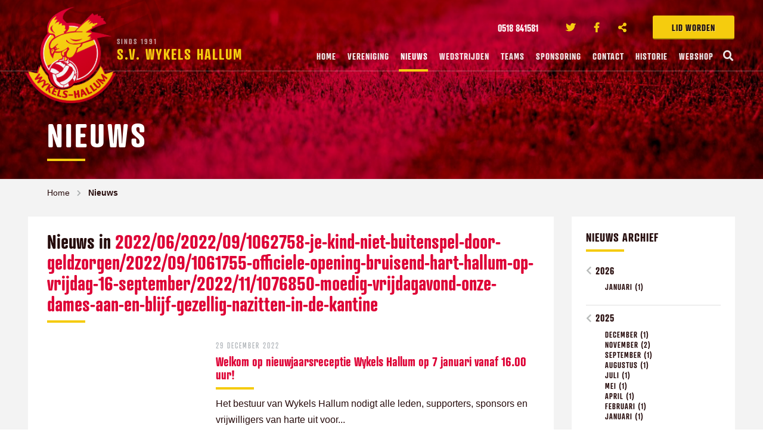

--- FILE ---
content_type: text/html; charset=UTF-8
request_url: https://www.wykelshallum.nl/nieuws/archive/2022/06/2022/09/1062758-je-kind-niet-buitenspel-door-geldzorgen/2022/09/1061755-officiele-opening-bruisend-hart-hallum-op-vrijdag-16-september/2022/11/1076850-moedig-vrijdagavond-onze-dames-aan-en-blijf-gezellig-nazitten-in-de-kantine
body_size: 11604
content:
<!doctype html>
<html class="no-js" lang="nl">
<head>
	    <meta charset="utf-8">
    <meta http-equiv="x-ua-compatible" content="ie=edge">
    <!-- Browsers -->
    <meta name="viewport" content="width=device-width, initial-scale=1.0,user-scalable=no, shrink-to-fit=no" />
    <link rel="shortcut icon" href="/themes/wykelshallum2018/images/favicon.png" type="image/x-icon" />
    <link rel="apple-touch-icon-precomposed" type="image/png" href="/themes/wykelshallum2018/images/apple-touch-icon.png" sizes="120x120">
    
    <!-- jQuery --> 
    <script src="/themes/wykelshallum2018/foundation6/js/vendor/jquery.js"></script>
    
    <title>2022/06/2022/09/1062758-je-kind-niet-buitenspel-door-geldzorgen/2022/09/1061755-officiele-opening-bruisend-hart-hallum-op-vrijdag-16-september/2022/11/1076850-moedig-vrijdagavond-onze-dames-aan-en-blijf-gezellig-nazitten-in-de-kantine | Nieuws | Wykels Hallum</title>
    <meta name="robots" content="index,follow" />
    <link href="https://www.wykelshallum.nl/nieuws/archive/2022/06/2022/09/1062758-je-kind-niet-buitenspel-door-geldzorgen/2022/09/1061755-officiele-opening-bruisend-hart-hallum-op-vrijdag-16-september/2022/11/1076850-moedig-vrijdagavond-onze-dames-aan-en-blijf-gezellig-nazitten-in-de-kantine" rel="canonical" />

    <!-- Google tag (gtag.js) -->
    <script async src="https://www.googletagmanager.com/gtag/js?id=G-QG29NRL60P"></script>
    <script>
      window.dataLayer = window.dataLayer || [];
      function gtag(){dataLayer.push(arguments);}
      gtag('js', new Date());

      gtag('config', 'G-QG29NRL60P');
    </script>

    <link rel="stylesheet" href="/themes/wykelshallum2018/foundation6/css/foundation.min.css" />

    <!-- Magnific Popup -->
    <link rel="stylesheet" href="/themes/wykelshallum2018/assets/magnific-popup/magnific-popup.css">
    
    <!-- Slick Carousel -->
    <link rel="stylesheet" href="/themes/wykelshallum2018/assets/slick/slick.css"/>
    <link rel="stylesheet" href="/themes/wykelshallum2018/assets/slick/slick-theme.css"/>
    
    <!-- PhotoSwipe -->
    <link rel="stylesheet" href="/themes/wykelshallum2018/assets/photoswipe4/photoswipe.css" />
    <link rel="stylesheet" href="/themes/wykelshallum2018/assets/photoswipe4/default-skin/default-skin.css" />
    
    <!-- Mobile MMenu -->
    <link rel="stylesheet" href="/themes/wykelshallum2018/assets/mmenu/css/jquery.mmenu.all.css" />    
     
  <!-- Animation -->
  <link rel="stylesheet" href="/themes/wykelshallum2018/assets/wow/animate.css" />
  
  <!-- Styles -->
    <link rel="stylesheet" href="/themes/wykelshallum2018/css/basics.css?v=4" />
    <link rel="stylesheet" href="/themes/wykelshallum2018/css/menu.css?v=4" />
    <link rel="stylesheet" href="/themes/wykelshallum2018/css/popup.css?v=3" />
    <link rel="stylesheet" href="/themes/wykelshallum2018/css/app.css?v=4" />
    
    <!-- Web Icons -->  
    <link rel="stylesheet" href="/themes/wykelshallum2018/fonts/flaticon/flaticon.css" />
    <link href="/themes/wykelshallum2018/fonts/fontawesome/css/fontawesome-all.css" rel="stylesheet">
    
    <script>
  (function(d) {
    var config = {
      kitId: 'orp0jlc',
      scriptTimeout: 3000,
      async: true
    },
    h=d.documentElement,t=setTimeout(function(){h.className=h.className.replace(/\bwf-loading\b/g,"")+" wf-inactive";},config.scriptTimeout),tk=d.createElement("script"),f=false,s=d.getElementsByTagName("script")[0],a;h.className+=" wf-loading";tk.src='https://use.typekit.net/'+config.kitId+'.js';tk.async=true;tk.onload=tk.onreadystatechange=function(){a=this.readyState;if(f||a&&a!="complete"&&a!="loaded")return;f=true;clearTimeout(t);try{Typekit.load(config)}catch(e){}};s.parentNode.insertBefore(tk,s)
  })(document);
    </script>
    <style type="text/css">
      .wf-loading * {
        visibility: hidden;
      }
    </style>
    </head>
<body  id="page-89915" class="page page-front-no page-type-blog page-secured-no page-tpl-vervolgpagina page-language-nl page-region-nl user-no">
<!--[if lt IE 8]><p class="browserupgrade">You are using an <strong>outdated</strong> browser. Please <a href="http://browsehappy.com/">upgrade your browser</a> to improve your experience.</p><![endif]-->





		<div id="topbar" class="no-cover">

		  <div class="row ">


				<div class="topbar-sitelinks">
					<div class="row ">


						<a href="/vereniging/lid-worden" class="secondary button extra-button">Lid worden</a>



																
											<ul class="no-bullet socialist">
												
																								
												<li class="phone">
												<a href="tel:0518 841581">
													<i class="icon-telephone c-primary"></i> <span>0518 841581</span>
												</a>
												</li>
																								
																								<li class="twitter">
												<a href="https://twitter.com/WykelsHallum" title="Twitter" target="_blank">
													<i class="fab fa-twitter "></i><span>Twitter</span>
												</a>
												</li>
																																				<li class="facebook">
												<a href="https://www.facebook.com/wykelshallum/"  title="Facebook" target="_blank">
													<i class="fab fa-facebook-f"></i><span>Facebook</span>
												</a>
												</li>
																								
												
																																				<li class="share">
												<a href="#share" title="Delen" class="open-inline-modal">
													<i class="fas fa-share-alt"></i><span>Deel ons</span> 
												</a>
												</li>
											</ul>
											

						<!-- Mobile -->
						<a href="#menu" class="nav-trigger"><span></span></a>
						<!-- -->
					</div>
				</div>

				<a class="logo" href="/" title="Wykels Hallum"><span class="title"><span>Sinds 1991</span>S.V. Wykels Hallum</span></a>



		  </div>
		  <nav id="top-nav" class="main-menu">
					<div class="row nav-inner">
						<a href="/" class="logo-icon"><span class="title">S.V. Wykels Hallum</span></a>
						
						<ul class="dropdown menu sf-menu">
								<li class="menu-home "><a href="/">Home</a></li>

																										<li class="menu-item menu-89958   ">
									<a href="/vereniging">Vereniging </a>
										
											<ul class="" style="display: none;">
												<li><a href="/vereniging/hoofdbestuur" title="Hoofdbestuur">Hoofdbestuur</a></li><li><a href="/vereniging/contributiebedragen" title="Contributiebedragen">Contributiebedragen</a></li><li><a href="/vereniging/organogram" title="Organogram">Organogram</a></li><li><a href="/vereniging/vergaderdata-2025-2026" title="Vergaderdata 2025-2026">Vergaderdata 2025-2026</a></li><li><a href="/vereniging/jeugdcommissie" title="Jeugdcommissie">Jeugdcommissie</a></li><li><a href="/vereniging/sponsorcommissie" title="Sponsorcommissie">Sponsorcommissie</a></li><li><a href="/vereniging/vertrouwenspersonen" title="Vertrouwenspersonen">Vertrouwenspersonen</a></li><li><a href="/vereniging/club-van-50" title="Club van 50">Club van 50</a></li><li><a href="/vereniging/activiteitencommissie" title="Activiteitencommissie">Activiteitencommissie</a></li><li><a href="/vereniging/technische-commissie" title="Technische commissie">Technische commissie</a></li><li><a href="/vereniging/materiaal-accommodatie" title="Materiaal / accommodatie">Materiaal / accommodatie</a></li><li><a href="/vereniging/pr-commissie" title="PR-commissie">PR-commissie</a></li><li><a href="/vereniging/kantinezaken" title="Kantinezaken">Kantinezaken</a></li><li><a href="/vereniging/lid-worden" title="Lid worden?">Lid worden?</a></li><li><a href="/vereniging/privacyverklaring" title="Privacyverklaring">Privacyverklaring</a></li><li><a href="/vereniging/statuten-sv-wykels-hallum" title="Statuten sv Wykels Hallum">Statuten sv Wykels Hallum</a></li><li><a href="/vereniging/jeugdbeleidsplan" title="Jeugdbeleidsplan">Jeugdbeleidsplan</a></li><li><a href="/vereniging/gedragsregels" title="Gedragsregels">Gedragsregels</a></li><li><a href="/vereniging/ereleden-wykels-hallum" title="Ereleden Wykels Hallum">Ereleden Wykels Hallum</a></li>											</ul>

																			</li>
																																		<li class="menu-item menu-89915 item-breadcrumb  ">
									<a href="/nieuws">Nieuws </a>
																			</li>
																																		<li class="menu-item menu-89961   ">
									<a href="/wedstrijden">Wedstrijden </a>
										
											<ul class="" style="display: none;">
												<li><a href="/wedstrijden/scheidsrechterlijst-jeugd-fase-3" title="Scheidsrechterlijst jeugd fase 3">Scheidsrechterlijst jeugd fase 3</a></li><li><a href="/wedstrijden/informatie-voor-scheidsrechters" title="Informatie voor scheidsrechters">Informatie voor scheidsrechters</a></li><li><a href="/wedstrijden/informatie-over-pupillenvoetbal" title="Informatie over pupillenvoetbal">Informatie over pupillenvoetbal</a></li><li><a href="/wedstrijden/gedragsregels" title="Gedragsregels">Gedragsregels</a></li>											</ul>

																			</li>
																																		<li class="menu-item menu-89959   ">
									<a href="/teams">Teams </a>
										
											<ul class="" style="display: none;">
												<li><a href="/teams/wykels-hallum-1" title="Wykels Hallum 1">Wykels Hallum 1</a></li><li><a href="/teams/wykels-hallum-2" title="Wykels Hallum 2">Wykels Hallum 2</a></li><li><a href="/teams/wykels-hallum-3" title="Wykels Hallum 3">Wykels Hallum 3</a></li><li><a href="/teams/wykels-hallum-4" title="Wykels Hallum 4">Wykels Hallum 4</a></li><li><a href="/teams/wykels-hallum-35-plus-1" title="Wykels Hallum 35-plus 1">Wykels Hallum 35-plus 1</a></li><li><a href="/teams/wykels-hallum-35-plus-2" title="Wykels Hallum 35-plus 2">Wykels Hallum 35-plus 2</a></li><li><a href="/teams/vrouwen-1-30plus" title="Vrouwen 1 - 30plus">Vrouwen 1 - 30plus</a></li><li><a href="/teams/vrouwen-2-18plus" title="Vrouwen 2 - 18plus">Vrouwen 2 - 18plus</a></li><li><a href="/teams/walking-football-60-plus" title="Walking Football (60-plus)">Walking Football (60-plus)</a></li><li><a href="/teams/jo19-1" title="JO19-1">JO19-1</a></li><li><a href="/teams/jo17-1" title="JO17-1">JO17-1</a></li><li><a href="/teams/jo15-1g" title="JO15-1G">JO15-1G</a></li><li><a href="/teams/mo15" title="MO15">MO15</a></li><li><a href="/teams/jo14-1g" title="JO14-1G">JO14-1G</a></li><li><a href="/teams/jo13-1" title="JO13-1">JO13-1</a></li><li><a href="/teams/jo12-1" title="JO12-1">JO12-1</a></li><li><a href="/teams/jo12-2g" title="JO12-2G">JO12-2G</a></li><li><a href="/teams/jo11-1" title="JO11-1">JO11-1</a></li><li><a href="/teams/jo10-1" title="JO10-1">JO10-1</a></li><li><a href="/teams/jo9-1g" title="JO9-1G">JO9-1G</a></li><li><a href="/teams/jo8-1" title="JO8-1">JO8-1</a></li><li><a href="/teams/jo7-1" title="JO7-1">JO7-1</a></li>											</ul>

																			</li>
																																																			<li class="menu-item menu-89960   ">
									<a href="/sponsoring">Sponsoring </a>
										
											<ul class="" style="display: none;">
												<li><a href="/sponsoring/sponsoren" title="Sponsoren">Sponsoren</a></li><li><a href="/sponsoring/wedstrijdsponsor" title="Wedstrijdsponsor">Wedstrijdsponsor</a></li>											</ul>

																			</li>
																																																			<li class="menu-item menu-89916   ">
									<a href="/contact">Contact </a>
										
											<ul class="" style="display: none;">
												<li><a href="/contact/vrijwilligerswerk" title="Vrijwilligerswerk">Vrijwilligerswerk</a></li>											</ul>

																			</li>
																																																																																																																																																									<li class="menu-item menu-91958   ">
									<a href="/historie">Historie </a>
																			</li>
																																		<li class="menu-item menu-92300   ">
									<a href="/webshop">Webshop </a>
																			</li>
																																									<li class="search-item"><a href="/modal/zoeken" class="search-button open-ajax-modal"><i class="fas fa-search"></i></a></li>
						</ul>
					</div>

				</nav>

		</div><div id="page-container" class="no-cover">

			
				<section id="cover" class="cover-wrapper cover-height-small bg-primary cover-with-parallax">
			
				<div class="bg-section-image" style="background-image: url('/previews/2018/5/17/media_282_430848_w1400_h800_multiply_de0035.jpg');"></div>
				<div class="logo-shape"></div>
				
				<div class="cover-caption caption-bottom-left">
				<div class="row is-relative wow fadeInUp" data-wow-delay=".2s">
					<div class="medium-12 large-9 columns">
						<div class="cover-heading">
								<h1 class="cover-title title-medium c-white">Nieuws</h1>
								<hr class="hr-narrow"/>
								
								<div class="clearer"></div>
						</div>
				
					</div>
				</div>
				</div>
		
		</section>
			
			
	<div class="main-content ">
		<div id="start"></div>
		

						<section id="breadcrumbs" class="breadcrumbs-wrapper ">
		<div class="row rel">
			 <div class="large-12 columns">
				<ul class="breadcrumbs ">
															<li><a href="/">Home</a></li>
																				<li class="current"><a href="/nieuws">Nieuws</a></li>
													</ul>
       </div>

		</div>
		</section>
		
		<section id="page-content" class="is-relative">
				
				<div class="row">

				  					
										
				  
					<div class="medium-12 large-9 columns">
						<div id="content" class="">
												




				
				
				
						
			
					<div class="text-wrapper first wow fadeIn">
													<h2 class="text-wrapper-title">Nieuws in <em class="c-primary">2022/06/2022/09/1062758-je-kind-niet-buitenspel-door-geldzorgen/2022/09/1061755-officiele-opening-bruisend-hart-hallum-op-vrijdag-16-september/2022/11/1076850-moedig-vrijdagavond-onze-dames-aan-en-blijf-gezellig-nazitten-in-de-kantine</em></h2>
							
												<hr class="hr-narrow"/>
					
						
					</div>
					
					
			
											
											
								
									
										
						  
												

							 	<div class="text-wrapper blog-item wow fadeIn">
								 	<div class="row"> 
									 	
									 	
										<div class="small-12 medium-4 large-4 columns show-for-medium">												 	
																				 	</div>
									 	<div class="small-12 medium-8 large-8 columns">	
													<p class="blog-info"><span class="textbox-date">29 december 2022</span> </p>
													<h4 class="text-wrapper-title title-small"><a href="/nieuws/2022/12/1084971-welkom-op-nieuwjaarsreceptie-wykels-hallum-op-7-januari-vanaf-16-00-uur" class="">Welkom op nieuwjaarsreceptie Wykels Hallum op 7 januari vanaf 16.00 uur!</a></h4>
													<hr class="hr-narrow"/>
													<div class="text-wrapper-lead">
														
																												
														<p>Het bestuur van Wykels Hallum nodigt alle leden, supporters, sponsors en vrijwilligers van harte uit voor...</p>
														<a href="/nieuws/2022/12/1084971-welkom-op-nieuwjaarsreceptie-wykels-hallum-op-7-januari-vanaf-16-00-uur" class=" text button with-icon-right ">Lees meer <i class="fas fa-long-arrow-right"></i></a>
													</div>
														
													
													
										</div>
				
							  	</div>
						  	</div>
				

															<hr/>
								<div class="clearer h10"></div>
																			

							 	<div class="text-wrapper blog-item wow fadeIn">
								 	<div class="row"> 
									 	
									 	
										<div class="small-12 medium-4 large-4 columns show-for-medium">												 	
																				 	</div>
									 	<div class="small-12 medium-8 large-8 columns">	
													<p class="blog-info"><span class="textbox-date">17 december 2022</span> </p>
													<h4 class="text-wrapper-title title-small"><a href="/nieuws/2022/12/1082508-waed-en-ie-futsaltoernooi-voor-jeugd-weer-van-start" class="">Waed en Ie futsaltoernooi voor jeugd weer van start</a></h4>
													<hr class="hr-narrow"/>
													<div class="text-wrapper-lead">
														
																												
														<p>De jeugdteams van Wykels Hallum (t/m JO17) doen vanaf 24 december weer mee aan het Waed en Ie-toernooi. Dit...</p>
														<a href="/nieuws/2022/12/1082508-waed-en-ie-futsaltoernooi-voor-jeugd-weer-van-start" class=" text button with-icon-right ">Lees meer <i class="fas fa-long-arrow-right"></i></a>
													</div>
														
													
													
										</div>
				
							  	</div>
						  	</div>
				

															<hr/>
								<div class="clearer h10"></div>
																			

							 	<div class="text-wrapper blog-item wow fadeIn">
								 	<div class="row"> 
									 	
									 	
										<div class="small-12 medium-4 large-4 columns show-for-medium">												 	
																				 	</div>
									 	<div class="small-12 medium-8 large-8 columns">	
													<p class="blog-info"><span class="textbox-date">28 november 2022</span> </p>
													<h4 class="text-wrapper-title title-small"><a href="/nieuws/2022/11/1076850-moedig-vrijdagavond-onze-dames-aan-en-blijf-gezellig-nazitten-in-de-kantine" class="">Moedig vrijdagavond onze dames aan en blijf gezellig nazitten in de kantine</a></h4>
													<hr class="hr-narrow"/>
													<div class="text-wrapper-lead">
														
																												
														<p>Vrijdagavond 2 december is het weer zover! Ons damesteam speelt dan op het eigen complex 4 wedstrijden in...</p>
														<a href="/nieuws/2022/11/1076850-moedig-vrijdagavond-onze-dames-aan-en-blijf-gezellig-nazitten-in-de-kantine" class=" text button with-icon-right ">Lees meer <i class="fas fa-long-arrow-right"></i></a>
													</div>
														
													
													
										</div>
				
							  	</div>
						  	</div>
				

															<hr/>
								<div class="clearer h10"></div>
																			

							 	<div class="text-wrapper blog-item wow fadeIn">
								 	<div class="row"> 
									 	
									 	
										<div class="small-12 medium-4 large-4 columns show-for-medium">												 	
																						<div class="text-wrapper-image photo photo-100">
												<a href="/nieuws/archive/2022/06/2022/09/1062758-je-kind-niet-buitenspel-door-geldzorgen/2022/09/1061755-officiele-opening-bruisend-hart-hallum-op-vrijdag-16-september/2022/11/1076850-moedig-vrijdagavond-onze-dames-aan-en-blijf-gezellig-nazitten-in-de-kantine/2022/11/1065715-zaterdag-live-muziek-johnny-de-vries-na-afloop-wedstrijd-wykels-hallum-ont" class="image-more section-image">
													<span class="newsbox-list-image-tag large-tag">
														johnny de vries	
													</span>
											  	<img src="/previews/2022/10/1/media_282_653444_w570_h400_crop.jpg" />
												</a>
											</div>
																				 	</div>
									 	<div class="small-12 medium-8 large-8 columns">	
													<p class="blog-info"><span class="textbox-date">24 november 2022</span> </p>
													<h4 class="text-wrapper-title title-small"><a href="/nieuws/2022/11/1065715-zaterdag-live-muziek-johnny-de-vries-na-afloop-wedstrijd-wykels-hallum-ont" class="">Zaterdag live-muziek Johnny de Vries na afloop wedstrijd Wykels Hallum-ONT</a></h4>
													<hr class="hr-narrow"/>
													<div class="text-wrapper-lead">
														
																												<div class="text-wrapper-image photo photo-33 show-for-small-only float-right">
															<a href="/nieuws/2022/11/1065715-zaterdag-live-muziek-johnny-de-vries-na-afloop-wedstrijd-wykels-hallum-ont" class="image-more section-image">
																<span class="newsbox-list-image-tag large-tag">
																	johnny de vries	
																</span>
														  	<img src="/previews/2022/10/1/media_282_653444_w570_h400_crop.jpg" />
															</a>
														</div>
																												
														<p>Komende zaterdag na afloop van de wedstrijd Wykels Hallum 1 tegen ONT 1 komt Johnny de Vries bij ons in de...</p>
														<a href="/nieuws/2022/11/1065715-zaterdag-live-muziek-johnny-de-vries-na-afloop-wedstrijd-wykels-hallum-ont" class=" text button with-icon-right ">Lees meer <i class="fas fa-long-arrow-right"></i></a>
													</div>
														
													
													
										</div>
				
							  	</div>
						  	</div>
				

															<hr/>
								<div class="clearer h10"></div>
																			

							 	<div class="text-wrapper blog-item wow fadeIn">
								 	<div class="row"> 
									 	
									 	
										<div class="small-12 medium-4 large-4 columns show-for-medium">												 	
																				 	</div>
									 	<div class="small-12 medium-8 large-8 columns">	
													<p class="blog-info"><span class="textbox-date">17 november 2022</span> </p>
													<h4 class="text-wrapper-title title-small"><a href="/nieuws/2022/11/1075236-sinterklaasbingo-25-november-voor-jeugd-t-m-jo10" class="">Sinterklaasbingo 25 november voor jeugd t/m JO10</a></h4>
													<hr class="hr-narrow"/>
													<div class="text-wrapper-lead">
														
																												
														<p>Op vrijdag 25 november zijn onze jeugdleden t/m JO10 (met hun ouders) van harte welkom in de kantine van...</p>
														<a href="/nieuws/2022/11/1075236-sinterklaasbingo-25-november-voor-jeugd-t-m-jo10" class=" text button with-icon-right ">Lees meer <i class="fas fa-long-arrow-right"></i></a>
													</div>
														
													
													
										</div>
				
							  	</div>
						  	</div>
				

															<hr/>
								<div class="clearer h10"></div>
																			

							 	<div class="text-wrapper blog-item wow fadeIn">
								 	<div class="row"> 
									 	
									 	
										<div class="small-12 medium-4 large-4 columns show-for-medium">												 	
																						<div class="text-wrapper-image photo photo-100">
												<a href="/nieuws/archive/2022/06/2022/09/1062758-je-kind-niet-buitenspel-door-geldzorgen/2022/09/1061755-officiele-opening-bruisend-hart-hallum-op-vrijdag-16-september/2022/11/1076850-moedig-vrijdagavond-onze-dames-aan-en-blijf-gezellig-nazitten-in-de-kantine/2022/11/1073327-statuten-wykels-hallum-geactualiseerd-en-up-to-date-gemaakt" class="image-more section-image">
													<span class="newsbox-list-image-tag large-tag">
														statutenwijziging	
													</span>
											  	<img src="/previews/2018/11/2/media_282_454935_w570_h400_crop.jpg" />
												</a>
											</div>
																				 	</div>
									 	<div class="small-12 medium-8 large-8 columns">	
													<p class="blog-info"><span class="textbox-date">7 november 2022</span> </p>
													<h4 class="text-wrapper-title title-small"><a href="/nieuws/2022/11/1073327-statuten-wykels-hallum-geactualiseerd-en-up-to-date-gemaakt" class="">Statuten Wykels Hallum geactualiseerd en up to date gemaakt</a></h4>
													<hr class="hr-narrow"/>
													<div class="text-wrapper-lead">
														
																												<div class="text-wrapper-image photo photo-33 show-for-small-only float-right">
															<a href="/nieuws/2022/11/1073327-statuten-wykels-hallum-geactualiseerd-en-up-to-date-gemaakt" class="image-more section-image">
																<span class="newsbox-list-image-tag large-tag">
																	statutenwijziging	
																</span>
														  	<img src="/previews/2018/11/2/media_282_454935_w570_h400_crop.jpg" />
															</a>
														</div>
																												
														<p>Een van de punten op de agenda van de algemene ledenvergadering van 18 november is het wijzigen en...</p>
														<a href="/nieuws/2022/11/1073327-statuten-wykels-hallum-geactualiseerd-en-up-to-date-gemaakt" class=" text button with-icon-right ">Lees meer <i class="fas fa-long-arrow-right"></i></a>
													</div>
														
													
													
										</div>
				
							  	</div>
						  	</div>
				

															<hr/>
								<div class="clearer h10"></div>
																			

							 	<div class="text-wrapper blog-item wow fadeIn">
								 	<div class="row"> 
									 	
									 	
										<div class="small-12 medium-4 large-4 columns show-for-medium">												 	
																						<div class="text-wrapper-image photo photo-100">
												<a href="/nieuws/archive/2022/06/2022/09/1062758-je-kind-niet-buitenspel-door-geldzorgen/2022/09/1061755-officiele-opening-bruisend-hart-hallum-op-vrijdag-16-september/2022/11/1076850-moedig-vrijdagavond-onze-dames-aan-en-blijf-gezellig-nazitten-in-de-kantine/2022/11/1073326-uitnodiging-ledenvergadering-18-november" class="image-more section-image">
													<span class="newsbox-list-image-tag large-tag">
														ledenvergadering	
													</span>
											  	<img src="/previews/2019/1/20/media_282_464749_w570_h400_crop.jpg" />
												</a>
											</div>
																				 	</div>
									 	<div class="small-12 medium-8 large-8 columns">	
													<p class="blog-info"><span class="textbox-date">7 november 2022</span> </p>
													<h4 class="text-wrapper-title title-small"><a href="/nieuws/2022/11/1073326-uitnodiging-ledenvergadering-18-november" class="">Uitnodiging ledenvergadering 18 november </a></h4>
													<hr class="hr-narrow"/>
													<div class="text-wrapper-lead">
														
																												<div class="text-wrapper-image photo photo-33 show-for-small-only float-right">
															<a href="/nieuws/2022/11/1073326-uitnodiging-ledenvergadering-18-november" class="image-more section-image">
																<span class="newsbox-list-image-tag large-tag">
																	ledenvergadering	
																</span>
														  	<img src="/previews/2019/1/20/media_282_464749_w570_h400_crop.jpg" />
															</a>
														</div>
																												
														<p>Het bestuur nodigt leden en (ouders van) jeugdleden uit tot het bijwonen van de Najaarsledenvergadering die...</p>
														<a href="/nieuws/2022/11/1073326-uitnodiging-ledenvergadering-18-november" class=" text button with-icon-right ">Lees meer <i class="fas fa-long-arrow-right"></i></a>
													</div>
														
													
													
										</div>
				
							  	</div>
						  	</div>
				

															<hr/>
								<div class="clearer h10"></div>
																			

							 	<div class="text-wrapper blog-item wow fadeIn">
								 	<div class="row"> 
									 	
									 	
										<div class="small-12 medium-4 large-4 columns show-for-medium">												 	
																						<div class="text-wrapper-image photo photo-100">
												<a href="/nieuws/archive/2022/06/2022/09/1062758-je-kind-niet-buitenspel-door-geldzorgen/2022/09/1061755-officiele-opening-bruisend-hart-hallum-op-vrijdag-16-september/2022/11/1076850-moedig-vrijdagavond-onze-dames-aan-en-blijf-gezellig-nazitten-in-de-kantine/2022/10/1071401-jo10-onderuit-bij-ryptsjerk-suwald" class="image-more section-image">
													<span class="newsbox-list-image-tag large-tag">
														verslagen	
													</span>
											  	<img src="/previews/2022/10/29/media_282_657458_w570_h400_crop.jpg" />
												</a>
											</div>
																				 	</div>
									 	<div class="small-12 medium-8 large-8 columns">	
													<p class="blog-info"><span class="textbox-date">29 oktober 2022</span> </p>
													<h4 class="text-wrapper-title title-small"><a href="/nieuws/2022/10/1071401-jo10-onderuit-bij-ryptsjerk-suwald" class="">JO10 onderuit bij Ryptsjerk/Suwâld</a></h4>
													<hr class="hr-narrow"/>
													<div class="text-wrapper-lead">
														
																												<div class="text-wrapper-image photo photo-33 show-for-small-only float-right">
															<a href="/nieuws/2022/10/1071401-jo10-onderuit-bij-ryptsjerk-suwald" class="image-more section-image">
																<span class="newsbox-list-image-tag large-tag">
																	verslagen	
																</span>
														  	<img src="/previews/2022/10/29/media_282_657458_w570_h400_crop.jpg" />
															</a>
														</div>
																												
														<p>Een sfeerimpressie van de JO10 die zaterdag 29 oktober in Ryptsjerk speelden, helaas met 10-5 verloren,...</p>
														<a href="/nieuws/2022/10/1071401-jo10-onderuit-bij-ryptsjerk-suwald" class=" text button with-icon-right ">Lees meer <i class="fas fa-long-arrow-right"></i></a>
													</div>
														
													
													
										</div>
				
							  	</div>
						  	</div>
				

															<hr/>
								<div class="clearer h10"></div>
																			

							 	<div class="text-wrapper blog-item wow fadeIn">
								 	<div class="row"> 
									 	
									 	
										<div class="small-12 medium-4 large-4 columns show-for-medium">												 	
																						<div class="text-wrapper-image photo photo-100">
												<a href="/nieuws/archive/2022/06/2022/09/1062758-je-kind-niet-buitenspel-door-geldzorgen/2022/09/1061755-officiele-opening-bruisend-hart-hallum-op-vrijdag-16-september/2022/11/1076850-moedig-vrijdagavond-onze-dames-aan-en-blijf-gezellig-nazitten-in-de-kantine/2022/10/1071400-veel-strijd-bij-jeugdtoernooi-4-tegen-4-op-26-oktober" class="image-more section-image">
													<span class="newsbox-list-image-tag large-tag">
														jeugdvoetbal	
													</span>
											  	<img src="/previews/2022/10/29/media_282_657457_w570_h400_crop.JPG" />
												</a>
											</div>
																				 	</div>
									 	<div class="small-12 medium-8 large-8 columns">	
													<p class="blog-info"><span class="textbox-date">29 oktober 2022</span> </p>
													<h4 class="text-wrapper-title title-small"><a href="/nieuws/2022/10/1071400-veel-strijd-bij-jeugdtoernooi-4-tegen-4-op-26-oktober" class="">Veel strijd bij jeugdtoernooi 4 tegen 4 op 26 oktober</a></h4>
													<hr class="hr-narrow"/>
													<div class="text-wrapper-lead">
														
																												<div class="text-wrapper-image photo photo-33 show-for-small-only float-right">
															<a href="/nieuws/2022/10/1071400-veel-strijd-bij-jeugdtoernooi-4-tegen-4-op-26-oktober" class="image-more section-image">
																<span class="newsbox-list-image-tag large-tag">
																	jeugdvoetbal	
																</span>
														  	<img src="/previews/2022/10/29/media_282_657457_w570_h400_crop.JPG" />
															</a>
														</div>
																												
														<p>Op woensdag 26 oktober was de 2e keer dit seizoen dat we het maandelijkse 4 tegen 4 toernooi voor de jeugd...</p>
														<a href="/nieuws/2022/10/1071400-veel-strijd-bij-jeugdtoernooi-4-tegen-4-op-26-oktober" class=" text button with-icon-right ">Lees meer <i class="fas fa-long-arrow-right"></i></a>
													</div>
														
													
													
										</div>
				
							  	</div>
						  	</div>
				

															<hr/>
								<div class="clearer h10"></div>
																			

							 	<div class="text-wrapper blog-item wow fadeIn">
								 	<div class="row"> 
									 	
									 	
										<div class="small-12 medium-4 large-4 columns show-for-medium">												 	
																						<div class="text-wrapper-image photo photo-100">
												<a href="/nieuws/archive/2022/06/2022/09/1062758-je-kind-niet-buitenspel-door-geldzorgen/2022/09/1061755-officiele-opening-bruisend-hart-hallum-op-vrijdag-16-september/2022/11/1076850-moedig-vrijdagavond-onze-dames-aan-en-blijf-gezellig-nazitten-in-de-kantine/2022/10/1069305-nieuwe-foto-s-teams-en-commissies-op-de-site-geplaatst" class="image-more section-image">
													<span class="newsbox-list-image-tag large-tag">
															
													</span>
											  	<img src="/previews/2022/10/29/media_282_657408_w570_h400_crop.jpg" />
												</a>
											</div>
																				 	</div>
									 	<div class="small-12 medium-8 large-8 columns">	
													<p class="blog-info"><span class="textbox-date">13 oktober 2022</span> </p>
													<h4 class="text-wrapper-title title-small"><a href="/nieuws/2022/10/1069305-nieuwe-foto-s-teams-en-commissies-op-de-site-geplaatst" class="">Nieuwe foto's teams en commissies op de site geplaatst </a></h4>
													<hr class="hr-narrow"/>
													<div class="text-wrapper-lead">
														
																												<div class="text-wrapper-image photo photo-33 show-for-small-only float-right">
															<a href="/nieuws/2022/10/1069305-nieuwe-foto-s-teams-en-commissies-op-de-site-geplaatst" class="image-more section-image">
																<span class="newsbox-list-image-tag large-tag">
																		
																</span>
														  	<img src="/previews/2022/10/29/media_282_657408_w570_h400_crop.jpg" />
															</a>
														</div>
																												
														<p>Net als andere jaren hebben we de afgelopen weken weer vele fotosessies gehad waarbij clubfotograaf Cor...</p>
														<a href="/nieuws/2022/10/1069305-nieuwe-foto-s-teams-en-commissies-op-de-site-geplaatst" class=" text button with-icon-right ">Lees meer <i class="fas fa-long-arrow-right"></i></a>
													</div>
														
													
													
										</div>
				
							  	</div>
						  	</div>
				

															<hr/>
								<div class="clearer h10"></div>
																			

							 	<div class="text-wrapper blog-item wow fadeIn">
								 	<div class="row"> 
									 	
									 	
										<div class="small-12 medium-4 large-4 columns show-for-medium">												 	
																						<div class="text-wrapper-image photo photo-100">
												<a href="/nieuws/archive/2022/06/2022/09/1062758-je-kind-niet-buitenspel-door-geldzorgen/2022/09/1061755-officiele-opening-bruisend-hart-hallum-op-vrijdag-16-september/2022/11/1076850-moedig-vrijdagavond-onze-dames-aan-en-blijf-gezellig-nazitten-in-de-kantine/2022/09/1065726-jeugd-speelt-4-tegen-4-toernooi-elke-laatste-woensdagmiddag-van-de-maand" class="image-more section-image">
													<span class="newsbox-list-image-tag large-tag">
															
													</span>
											  	<img src="/previews/2022/9/29/media_282_653280_w570_h400_crop.png" />
												</a>
											</div>
																				 	</div>
									 	<div class="small-12 medium-8 large-8 columns">	
													<p class="blog-info"><span class="textbox-date">29 september 2022</span> </p>
													<h4 class="text-wrapper-title title-small"><a href="/nieuws/2022/09/1065726-jeugd-speelt-4-tegen-4-toernooi-elke-laatste-woensdagmiddag-van-de-maand" class="">Jeugd speelt 4 tegen 4 toernooi elke laatste woensdagmiddag van de maand</a></h4>
													<hr class="hr-narrow"/>
													<div class="text-wrapper-lead">
														
																												<div class="text-wrapper-image photo photo-33 show-for-small-only float-right">
															<a href="/nieuws/2022/09/1065726-jeugd-speelt-4-tegen-4-toernooi-elke-laatste-woensdagmiddag-van-de-maand" class="image-more section-image">
																<span class="newsbox-list-image-tag large-tag">
																		
																</span>
														  	<img src="/previews/2022/9/29/media_282_653280_w570_h400_crop.png" />
															</a>
														</div>
																												
														<p>Woensdag 28 september had de jeugd van de JO-8 t/m JO-13 een 4 tegen 4 toernooi op de trainingsmiddag. De...</p>
														<a href="/nieuws/2022/09/1065726-jeugd-speelt-4-tegen-4-toernooi-elke-laatste-woensdagmiddag-van-de-maand" class=" text button with-icon-right ">Lees meer <i class="fas fa-long-arrow-right"></i></a>
													</div>
														
													
													
										</div>
				
							  	</div>
						  	</div>
				

															<hr/>
								<div class="clearer h10"></div>
																			

							 	<div class="text-wrapper blog-item wow fadeIn">
								 	<div class="row"> 
									 	
									 	
										<div class="small-12 medium-4 large-4 columns show-for-medium">												 	
																						<div class="text-wrapper-image photo photo-100">
												<a href="/nieuws/archive/2022/06/2022/09/1062758-je-kind-niet-buitenspel-door-geldzorgen/2022/09/1061755-officiele-opening-bruisend-hart-hallum-op-vrijdag-16-september/2022/11/1076850-moedig-vrijdagavond-onze-dames-aan-en-blijf-gezellig-nazitten-in-de-kantine/2022/09/991208-wykels-hallum-jeugd-aan-de-deur-voor-grote-clubactie" class="image-more section-image">
													<span class="newsbox-list-image-tag large-tag">
															
													</span>
											  	<img src="/previews/2018/9/11/media_282_447535_w570_h400_crop.png" />
												</a>
											</div>
																				 	</div>
									 	<div class="small-12 medium-8 large-8 columns">	
													<p class="blog-info"><span class="textbox-date">23 september 2022</span> </p>
													<h4 class="text-wrapper-title title-small"><a href="/nieuws/2022/09/991208-wykels-hallum-jeugd-aan-de-deur-voor-grote-clubactie" class="">Wykels Hallum-jeugd aan de deur voor Grote Clubactie </a></h4>
													<hr class="hr-narrow"/>
													<div class="text-wrapper-lead">
														
																												<div class="text-wrapper-image photo photo-33 show-for-small-only float-right">
															<a href="/nieuws/2022/09/991208-wykels-hallum-jeugd-aan-de-deur-voor-grote-clubactie" class="image-more section-image">
																<span class="newsbox-list-image-tag large-tag">
																		
																</span>
														  	<img src="/previews/2018/9/11/media_282_447535_w570_h400_crop.png" />
															</a>
														</div>
																												
														<p>Vanaf zaterdag 24 september t/m 4 november doet Wykels Hallum weer mee aan de Grote Clubactie. De...</p>
														<a href="/nieuws/2022/09/991208-wykels-hallum-jeugd-aan-de-deur-voor-grote-clubactie" class=" text button with-icon-right ">Lees meer <i class="fas fa-long-arrow-right"></i></a>
													</div>
														
													
													
										</div>
				
							  	</div>
						  	</div>
				

															<hr/>
								<div class="clearer h10"></div>
																			

							 	<div class="text-wrapper blog-item wow fadeIn">
								 	<div class="row"> 
									 	
									 	
										<div class="small-12 medium-4 large-4 columns show-for-medium">												 	
																						<div class="text-wrapper-image photo photo-100">
												<a href="/nieuws/archive/2022/06/2022/09/1062758-je-kind-niet-buitenspel-door-geldzorgen/2022/09/1061755-officiele-opening-bruisend-hart-hallum-op-vrijdag-16-september/2022/11/1076850-moedig-vrijdagavond-onze-dames-aan-en-blijf-gezellig-nazitten-in-de-kantine/2022/09/988988-nieuw-rooster-kantinediensten-van-september-tot-en-met-december" class="image-more section-image">
													<span class="newsbox-list-image-tag large-tag">
															
													</span>
											  	<img src="/previews/2015/2/9/media_282_241588_w570_h400_crop.jpg" />
												</a>
											</div>
																				 	</div>
									 	<div class="small-12 medium-8 large-8 columns">	
													<p class="blog-info"><span class="textbox-date">22 september 2022</span> </p>
													<h4 class="text-wrapper-title title-small"><a href="/nieuws/2022/09/988988-nieuw-rooster-kantinediensten-van-september-tot-en-met-december" class="">Nieuw rooster kantinediensten van september tot en met december</a></h4>
													<hr class="hr-narrow"/>
													<div class="text-wrapper-lead">
														
																												<div class="text-wrapper-image photo photo-33 show-for-small-only float-right">
															<a href="/nieuws/2022/09/988988-nieuw-rooster-kantinediensten-van-september-tot-en-met-december" class="image-more section-image">
																<span class="newsbox-list-image-tag large-tag">
																		
																</span>
														  	<img src="/previews/2015/2/9/media_282_241588_w570_h400_crop.jpg" />
															</a>
														</div>
																												
														<p>De indeling van de kantinediensten voor de eerste helft van de competitie is weer gemaakt. Wel worden er...</p>
														<a href="/nieuws/2022/09/988988-nieuw-rooster-kantinediensten-van-september-tot-en-met-december" class=" text button with-icon-right ">Lees meer <i class="fas fa-long-arrow-right"></i></a>
													</div>
														
													
													
										</div>
				
							  	</div>
						  	</div>
				

															<hr/>
								<div class="clearer h10"></div>
																			

							 	<div class="text-wrapper blog-item wow fadeIn">
								 	<div class="row"> 
									 	
									 	
										<div class="small-12 medium-4 large-4 columns show-for-medium">												 	
																						<div class="text-wrapper-image photo photo-100">
												<a href="/nieuws/archive/2022/06/2022/09/1062758-je-kind-niet-buitenspel-door-geldzorgen/2022/09/1061755-officiele-opening-bruisend-hart-hallum-op-vrijdag-16-september/2022/11/1076850-moedig-vrijdagavond-onze-dames-aan-en-blijf-gezellig-nazitten-in-de-kantine/2022/09/1062758-je-kind-niet-buitenspel-door-geldzorgen" class="image-more section-image">
													<span class="newsbox-list-image-tag large-tag">
															
													</span>
											  	<img src="/previews/2022/9/15/media_282_651082_w570_h400_crop.jpg" />
												</a>
											</div>
																				 	</div>
									 	<div class="small-12 medium-8 large-8 columns">	
													<p class="blog-info"><span class="textbox-date">15 september 2022</span> </p>
													<h4 class="text-wrapper-title title-small"><a href="/nieuws/2022/09/1062758-je-kind-niet-buitenspel-door-geldzorgen" class="">Je kind niet buitenspel door geldzorgen </a></h4>
													<hr class="hr-narrow"/>
													<div class="text-wrapper-lead">
														
																												<div class="text-wrapper-image photo photo-33 show-for-small-only float-right">
															<a href="/nieuws/2022/09/1062758-je-kind-niet-buitenspel-door-geldzorgen" class="image-more section-image">
																<span class="newsbox-list-image-tag large-tag">
																		
																</span>
														  	<img src="/previews/2022/9/15/media_282_651082_w570_h400_crop.jpg" />
															</a>
														</div>
																												
														<p>Als ouder wil je dat je kind gewoon lekker kan voetballen. Dus heb je weinig financiële ruimte voor de...</p>
														<a href="/nieuws/2022/09/1062758-je-kind-niet-buitenspel-door-geldzorgen" class=" text button with-icon-right ">Lees meer <i class="fas fa-long-arrow-right"></i></a>
													</div>
														
													
													
										</div>
				
							  	</div>
						  	</div>
				

															<hr/>
								<div class="clearer h10"></div>
																			

							 	<div class="text-wrapper blog-item wow fadeIn">
								 	<div class="row"> 
									 	
									 	
										<div class="small-12 medium-4 large-4 columns show-for-medium">												 	
																						<div class="text-wrapper-image photo photo-100">
												<a href="/nieuws/archive/2022/06/2022/09/1062758-je-kind-niet-buitenspel-door-geldzorgen/2022/09/1061755-officiele-opening-bruisend-hart-hallum-op-vrijdag-16-september/2022/11/1076850-moedig-vrijdagavond-onze-dames-aan-en-blijf-gezellig-nazitten-in-de-kantine/2022/09/1061755-officiele-opening-bruisend-hart-hallum-op-vrijdag-16-september" class="image-more section-image">
													<span class="newsbox-list-image-tag large-tag">
															
													</span>
											  	<img src="/previews/2022/9/7/media_282_650282_w570_h400_crop.jpg" />
												</a>
											</div>
																				 	</div>
									 	<div class="small-12 medium-8 large-8 columns">	
													<p class="blog-info"><span class="textbox-date">7 september 2022</span> </p>
													<h4 class="text-wrapper-title title-small"><a href="/nieuws/2022/09/1061755-officiele-opening-bruisend-hart-hallum-op-vrijdag-16-september" class="">Officiële opening Bruisend Hart Hallum op vrijdag 16 september</a></h4>
													<hr class="hr-narrow"/>
													<div class="text-wrapper-lead">
														
																												<div class="text-wrapper-image photo photo-33 show-for-small-only float-right">
															<a href="/nieuws/2022/09/1061755-officiele-opening-bruisend-hart-hallum-op-vrijdag-16-september" class="image-more section-image">
																<span class="newsbox-list-image-tag large-tag">
																		
																</span>
														  	<img src="/previews/2022/9/7/media_282_650282_w570_h400_crop.jpg" />
															</a>
														</div>
																												
														<p>Na bijna 10 jaar voorbereiding en bouwen is het dan eindelijk zover! Op vrijdag 16 september om 17.00 uur...</p>
														<a href="/nieuws/2022/09/1061755-officiele-opening-bruisend-hart-hallum-op-vrijdag-16-september" class=" text button with-icon-right ">Lees meer <i class="fas fa-long-arrow-right"></i></a>
													</div>
														
													
													
										</div>
				
							  	</div>
						  	</div>
				

															<hr/>
								<div class="clearer h10"></div>
																			

							 	<div class="text-wrapper blog-item wow fadeIn">
								 	<div class="row"> 
									 	
									 	
										<div class="small-12 medium-4 large-4 columns show-for-medium">												 	
																						<div class="text-wrapper-image photo photo-100">
												<a href="/nieuws/archive/2022/06/2022/09/1062758-je-kind-niet-buitenspel-door-geldzorgen/2022/09/1061755-officiele-opening-bruisend-hart-hallum-op-vrijdag-16-september/2022/11/1076850-moedig-vrijdagavond-onze-dames-aan-en-blijf-gezellig-nazitten-in-de-kantine/2022/09/996263-breng-je-stem-uit-op-wykels-hallum-via-rabo-clubsupport-2022" class="image-more section-image">
													<span class="newsbox-list-image-tag large-tag">
															
													</span>
											  	<img src="/previews/2022/9/15/media_282_651080_w570_h400_crop.png" />
												</a>
											</div>
																				 	</div>
									 	<div class="small-12 medium-8 large-8 columns">	
													<p class="blog-info"><span class="textbox-date">7 september 2022</span> </p>
													<h4 class="text-wrapper-title title-small"><a href="/nieuws/2022/09/996263-breng-je-stem-uit-op-wykels-hallum-via-rabo-clubsupport-2022" class="">Breng je stem uit op Wykels Hallum via Rabo ClubSupport 2022</a></h4>
													<hr class="hr-narrow"/>
													<div class="text-wrapper-lead">
														
																												<div class="text-wrapper-image photo photo-33 show-for-small-only float-right">
															<a href="/nieuws/2022/09/996263-breng-je-stem-uit-op-wykels-hallum-via-rabo-clubsupport-2022" class="image-more section-image">
																<span class="newsbox-list-image-tag large-tag">
																		
																</span>
														  	<img src="/previews/2022/9/15/media_282_651080_w570_h400_crop.png" />
															</a>
														</div>
																												
														<p>De stemperiode voor Rabo ClubSupport 2022 is vanaf 5 september van start gegaan!</p>
														<a href="/nieuws/2022/09/996263-breng-je-stem-uit-op-wykels-hallum-via-rabo-clubsupport-2022" class=" text button with-icon-right ">Lees meer <i class="fas fa-long-arrow-right"></i></a>
													</div>
														
													
													
										</div>
				
							  	</div>
						  	</div>
				

															<hr/>
								<div class="clearer h10"></div>
																			

							 	<div class="text-wrapper blog-item wow fadeIn">
								 	<div class="row"> 
									 	
									 	
										<div class="small-12 medium-4 large-4 columns show-for-medium">												 	
																				 	</div>
									 	<div class="small-12 medium-8 large-8 columns">	
													<p class="blog-info"><span class="textbox-date">7 september 2022</span> </p>
													<h4 class="text-wrapper-title title-small"><a href="/nieuws/2022/09/1061753-gezelligheid-succesfactor-bij-de-vrouwen-van-wykels-hallum" class="">Gezelligheid = succesfactor bij de vrouwen van Wykels Hallum!</a></h4>
													<hr class="hr-narrow"/>
													<div class="text-wrapper-lead">
														
																												
														<p>Dankzij een enthousiaste groep van ongeveer 20 dames onder leiding van trainer Arend Doldersum is het...</p>
														<a href="/nieuws/2022/09/1061753-gezelligheid-succesfactor-bij-de-vrouwen-van-wykels-hallum" class=" text button with-icon-right ">Lees meer <i class="fas fa-long-arrow-right"></i></a>
													</div>
														
													
													
										</div>
				
							  	</div>
						  	</div>
				

															<hr/>
								<div class="clearer h10"></div>
																			

							 	<div class="text-wrapper blog-item wow fadeIn">
								 	<div class="row"> 
									 	
									 	
										<div class="small-12 medium-4 large-4 columns show-for-medium">												 	
																						<div class="text-wrapper-image photo photo-100">
												<a href="/nieuws/archive/2022/06/2022/09/1062758-je-kind-niet-buitenspel-door-geldzorgen/2022/09/1061755-officiele-opening-bruisend-hart-hallum-op-vrijdag-16-september/2022/11/1076850-moedig-vrijdagavond-onze-dames-aan-en-blijf-gezellig-nazitten-in-de-kantine/2022/08/1057326-indeling-bekercompetities-staat-nu-in-voetbal-app" class="image-more section-image">
													<span class="newsbox-list-image-tag large-tag">
															
													</span>
											  	<img src="/previews/2019/9/16/media_282_494202_w570_h400_crop.jpg" />
												</a>
											</div>
																				 	</div>
									 	<div class="small-12 medium-8 large-8 columns">	
													<p class="blog-info"><span class="textbox-date">13 augustus 2022</span> </p>
													<h4 class="text-wrapper-title title-small"><a href="/nieuws/2022/08/1057326-indeling-bekercompetities-staat-nu-in-voetbal-app" class="">Indeling bekercompetities staat nu in Voetbal-app</a></h4>
													<hr class="hr-narrow"/>
													<div class="text-wrapper-lead">
														
																												<div class="text-wrapper-image photo photo-33 show-for-small-only float-right">
															<a href="/nieuws/2022/08/1057326-indeling-bekercompetities-staat-nu-in-voetbal-app" class="image-more section-image">
																<span class="newsbox-list-image-tag large-tag">
																		
																</span>
														  	<img src="/previews/2019/9/16/media_282_494202_w570_h400_crop.jpg" />
															</a>
														</div>
																												
														<p>De indeling voor de bekercompetities van de meeste teams is inmiddels gemaakt en terug te vinden in de...</p>
														<a href="/nieuws/2022/08/1057326-indeling-bekercompetities-staat-nu-in-voetbal-app" class=" text button with-icon-right ">Lees meer <i class="fas fa-long-arrow-right"></i></a>
													</div>
														
													
													
										</div>
				
							  	</div>
						  	</div>
				

															<hr/>
								<div class="clearer h10"></div>
																			

							 	<div class="text-wrapper blog-item wow fadeIn">
								 	<div class="row"> 
									 	
									 	
										<div class="small-12 medium-4 large-4 columns show-for-medium">												 	
																				 	</div>
									 	<div class="small-12 medium-8 large-8 columns">	
													<p class="blog-info"><span class="textbox-date">21 juli 2022</span> </p>
													<h4 class="text-wrapper-title title-small"><a href="/nieuws/2022/07/1054342-indelingen-teams-nieuwe-seizoen-op-website-beschikbaar" class="">Indelingen teams nieuwe seizoen op website beschikbaar</a></h4>
													<hr class="hr-narrow"/>
													<div class="text-wrapper-lead">
														
																												
														<p>De indeling van alle senioren- en jeugdteams en dat van de vrouwen is weer bijgewerkt voor het nieuwe...</p>
														<a href="/nieuws/2022/07/1054342-indelingen-teams-nieuwe-seizoen-op-website-beschikbaar" class=" text button with-icon-right ">Lees meer <i class="fas fa-long-arrow-right"></i></a>
													</div>
														
													
													
										</div>
				
							  	</div>
						  	</div>
				

															<hr/>
								<div class="clearer h10"></div>
																			

							 	<div class="text-wrapper blog-item wow fadeIn">
								 	<div class="row"> 
									 	
									 	
										<div class="small-12 medium-4 large-4 columns show-for-medium">												 	
																						<div class="text-wrapper-image photo photo-100">
												<a href="/nieuws/archive/2022/06/2022/09/1062758-je-kind-niet-buitenspel-door-geldzorgen/2022/09/1061755-officiele-opening-bruisend-hart-hallum-op-vrijdag-16-september/2022/11/1076850-moedig-vrijdagavond-onze-dames-aan-en-blijf-gezellig-nazitten-in-de-kantine/2022/07/1053357-wykels-hallum-zoekt-trainer-tweede-elftal" class="image-more section-image">
													<span class="newsbox-list-image-tag large-tag">
															
													</span>
											  	<img src="/previews/2019/1/20/media_282_464749_w570_h400_crop.jpg" />
												</a>
											</div>
																				 	</div>
									 	<div class="small-12 medium-8 large-8 columns">	
													<p class="blog-info"><span class="textbox-date">16 juli 2022</span> </p>
													<h4 class="text-wrapper-title title-small"><a href="/nieuws/2022/07/1053357-wykels-hallum-zoekt-trainer-tweede-elftal" class="">Wykels Hallum zoekt trainer tweede elftal</a></h4>
													<hr class="hr-narrow"/>
													<div class="text-wrapper-lead">
														
																												<div class="text-wrapper-image photo photo-33 show-for-small-only float-right">
															<a href="/nieuws/2022/07/1053357-wykels-hallum-zoekt-trainer-tweede-elftal" class="image-more section-image">
																<span class="newsbox-list-image-tag large-tag">
																		
																</span>
														  	<img src="/previews/2019/1/20/media_282_464749_w570_h400_crop.jpg" />
															</a>
														</div>
																												
														<p>Wykels Hallum is voor het seizoen 2022-2023 op zoek naar een trainer voor het tweede elftal. Het tweede...</p>
														<a href="/nieuws/2022/07/1053357-wykels-hallum-zoekt-trainer-tweede-elftal" class=" text button with-icon-right ">Lees meer <i class="fas fa-long-arrow-right"></i></a>
													</div>
														
													
													
										</div>
				
							  	</div>
						  	</div>
				

															<hr/>
								<div class="clearer h10"></div>
																			

							 	<div class="text-wrapper blog-item wow fadeIn">
								 	<div class="row"> 
									 	
									 	
										<div class="small-12 medium-4 large-4 columns show-for-medium">												 	
																						<div class="text-wrapper-image photo photo-100">
												<a href="/nieuws/archive/2022/06/2022/09/1062758-je-kind-niet-buitenspel-door-geldzorgen/2022/09/1061755-officiele-opening-bruisend-hart-hallum-op-vrijdag-16-september/2022/11/1076850-moedig-vrijdagavond-onze-dames-aan-en-blijf-gezellig-nazitten-in-de-kantine/2022/06/1050295-bauke-tuinhof-ook-seizoen-22-23-trainer-van-de-jo19" class="image-more section-image">
													<span class="newsbox-list-image-tag large-tag">
															
													</span>
											  	<img src="/previews/2022/6/21/media_282_631601_w570_h400_crop.png" />
												</a>
											</div>
																				 	</div>
									 	<div class="small-12 medium-8 large-8 columns">	
													<p class="blog-info"><span class="textbox-date">21 juni 2022</span> </p>
													<h4 class="text-wrapper-title title-small"><a href="/nieuws/2022/06/1050295-bauke-tuinhof-ook-seizoen-22-23-trainer-van-de-jo19" class="">Bauke Tuinhof ook seizoen 22/23 trainer van de jo19</a></h4>
													<hr class="hr-narrow"/>
													<div class="text-wrapper-lead">
														
																												<div class="text-wrapper-image photo photo-33 show-for-small-only float-right">
															<a href="/nieuws/2022/06/1050295-bauke-tuinhof-ook-seizoen-22-23-trainer-van-de-jo19" class="image-more section-image">
																<span class="newsbox-list-image-tag large-tag">
																		
																</span>
														  	<img src="/previews/2022/6/21/media_282_631601_w570_h400_crop.png" />
															</a>
														</div>
																												
														<p>De training van onze oudste junioren, de toekomst van onze vereniging, staat ook het komende seizoen onder...</p>
														<a href="/nieuws/2022/06/1050295-bauke-tuinhof-ook-seizoen-22-23-trainer-van-de-jo19" class=" text button with-icon-right ">Lees meer <i class="fas fa-long-arrow-right"></i></a>
													</div>
														
													
													
										</div>
				
							  	</div>
						  	</div>
				

															<hr/>
								<div class="clearer h10"></div>
																			

							 	<div class="text-wrapper blog-item wow fadeIn">
								 	<div class="row"> 
									 	
									 	
										<div class="small-12 medium-4 large-4 columns show-for-medium">												 	
																						<div class="text-wrapper-image photo photo-100">
												<a href="/nieuws/archive/2022/06/2022/09/1062758-je-kind-niet-buitenspel-door-geldzorgen/2022/09/1061755-officiele-opening-bruisend-hart-hallum-op-vrijdag-16-september/2022/11/1076850-moedig-vrijdagavond-onze-dames-aan-en-blijf-gezellig-nazitten-in-de-kantine/2022/06/1047519-einde-seizoen-voor-wh2-laatste-plaats-maar-sfeer-is-altijd-goed" class="image-more section-image">
													<span class="newsbox-list-image-tag large-tag">
															
													</span>
											  	<img src="/previews/2022/6/6/media_282_629861_w570_h400_crop.JPG" />
												</a>
											</div>
																				 	</div>
									 	<div class="small-12 medium-8 large-8 columns">	
													<p class="blog-info"><span class="textbox-date">6 juni 2022</span> </p>
													<h4 class="text-wrapper-title title-small"><a href="/nieuws/2022/06/1047519-einde-seizoen-voor-wh2-laatste-plaats-maar-sfeer-is-altijd-goed" class="">Einde seizoen voor WH2: laatste plaats maar sfeer is altijd goed</a></h4>
													<hr class="hr-narrow"/>
													<div class="text-wrapper-lead">
														
																												<div class="text-wrapper-image photo photo-33 show-for-small-only float-right">
															<a href="/nieuws/2022/06/1047519-einde-seizoen-voor-wh2-laatste-plaats-maar-sfeer-is-altijd-goed" class="image-more section-image">
																<span class="newsbox-list-image-tag large-tag">
																		
																</span>
														  	<img src="/previews/2022/6/6/media_282_629861_w570_h400_crop.JPG" />
															</a>
														</div>
																												
														<p>Zaterdag 4 juni stond de laatste competitiewedstrijd voor de mannen van WH2 op de planning. Ondanks de...</p>
														<a href="/nieuws/2022/06/1047519-einde-seizoen-voor-wh2-laatste-plaats-maar-sfeer-is-altijd-goed" class=" text button with-icon-right ">Lees meer <i class="fas fa-long-arrow-right"></i></a>
													</div>
														
													
													
										</div>
				
							  	</div>
						  	</div>
				

															<hr/>
								<div class="clearer h10"></div>
																			

							 	<div class="text-wrapper blog-item wow fadeIn">
								 	<div class="row"> 
									 	
									 	
										<div class="small-12 medium-4 large-4 columns show-for-medium">												 	
																				 	</div>
									 	<div class="small-12 medium-8 large-8 columns">	
													<p class="blog-info"><span class="textbox-date">6 juni 2022</span> </p>
													<h4 class="text-wrapper-title title-small"><a href="/nieuws/2022/06/1047511-busje-komt-zo-met-z-n-allen-naar-workum-om-wykels-hallum-1-aan-te-moedigen" class="">Busje komt zo! Met z'n allen naar Workum  om Wykels Hallum 1 aan te moedigen</a></h4>
													<hr class="hr-narrow"/>
													<div class="text-wrapper-lead">
														
																												
														<p>Komende zaterdag om 15.00 uur speelt het eerste elftal de nacompetitiewedstrijd in en tegen Workum....</p>
														<a href="/nieuws/2022/06/1047511-busje-komt-zo-met-z-n-allen-naar-workum-om-wykels-hallum-1-aan-te-moedigen" class=" text button with-icon-right ">Lees meer <i class="fas fa-long-arrow-right"></i></a>
													</div>
														
													
													
										</div>
				
							  	</div>
						  	</div>
				

															<hr/>
								<div class="clearer h10"></div>
																			

							 	<div class="text-wrapper blog-item wow fadeIn">
								 	<div class="row"> 
									 	
									 	
										<div class="small-12 medium-4 large-4 columns show-for-medium">												 	
																						<div class="text-wrapper-image photo photo-100">
												<a href="/nieuws/archive/2022/06/2022/09/1062758-je-kind-niet-buitenspel-door-geldzorgen/2022/09/1061755-officiele-opening-bruisend-hart-hallum-op-vrijdag-16-september/2022/11/1076850-moedig-vrijdagavond-onze-dames-aan-en-blijf-gezellig-nazitten-in-de-kantine/2022/05/1035232-vacature-wykels-hallum-zoekt-trainer-tweede-elftal" class="image-more section-image">
													<span class="newsbox-list-image-tag large-tag">
															
													</span>
											  	<img src="/previews/2019/1/20/media_282_464749_w570_h400_crop.jpg" />
												</a>
											</div>
																				 	</div>
									 	<div class="small-12 medium-8 large-8 columns">	
													<p class="blog-info"><span class="textbox-date">25 mei 2022</span> </p>
													<h4 class="text-wrapper-title title-small"><a href="/nieuws/2022/05/1035232-vacature-wykels-hallum-zoekt-trainer-tweede-elftal" class="">Vacature: Wykels Hallum zoekt trainer tweede elftal</a></h4>
													<hr class="hr-narrow"/>
													<div class="text-wrapper-lead">
														
																												<div class="text-wrapper-image photo photo-33 show-for-small-only float-right">
															<a href="/nieuws/2022/05/1035232-vacature-wykels-hallum-zoekt-trainer-tweede-elftal" class="image-more section-image">
																<span class="newsbox-list-image-tag large-tag">
																		
																</span>
														  	<img src="/previews/2019/1/20/media_282_464749_w570_h400_crop.jpg" />
															</a>
														</div>
																												
														<p>Wykels Hallum is voor het seizoen 2022-2023 op zoek naar een trainer voor het tweede elftal. Het tweede...</p>
														<a href="/nieuws/2022/05/1035232-vacature-wykels-hallum-zoekt-trainer-tweede-elftal" class=" text button with-icon-right ">Lees meer <i class="fas fa-long-arrow-right"></i></a>
													</div>
														
													
													
										</div>
				
							  	</div>
						  	</div>
				

															<hr/>
								<div class="clearer h10"></div>
																			

							 	<div class="text-wrapper blog-item wow fadeIn">
								 	<div class="row"> 
									 	
									 	
										<div class="small-12 medium-4 large-4 columns show-for-medium">												 	
																				 	</div>
									 	<div class="small-12 medium-8 large-8 columns">	
													<p class="blog-info"><span class="textbox-date">20 mei 2022</span> </p>
													<h4 class="text-wrapper-title title-small"><a href="/nieuws/2022/05/1045489-wykels-hallum-op-zoek-naar-voetballers-en-voetbalsters" class="">Wykels Hallum op zoek naar voetballers en voetbalsters</a></h4>
													<hr class="hr-narrow"/>
													<div class="text-wrapper-lead">
														
																												
														<p>Word je dit jaar 5, 6 of 7 jaar en is voetbal iets voor jou? Dan kun je geheel vrijblijvend een...</p>
														<a href="/nieuws/2022/05/1045489-wykels-hallum-op-zoek-naar-voetballers-en-voetbalsters" class=" text button with-icon-right ">Lees meer <i class="fas fa-long-arrow-right"></i></a>
													</div>
														
													
													
										</div>
				
							  	</div>
						  	</div>
				

															<hr/>
								<div class="clearer h10"></div>
																			

							 	<div class="text-wrapper blog-item wow fadeIn">
								 	<div class="row"> 
									 	
									 	
										<div class="small-12 medium-4 large-4 columns show-for-medium">												 	
																				 	</div>
									 	<div class="small-12 medium-8 large-8 columns">	
													<p class="blog-info"><span class="textbox-date">6 mei 2022</span> </p>
													<h4 class="text-wrapper-title title-small"><a href="/nieuws/2022/05/1041493-trainer-arend-doldersum-verlengt-bij-wykels-hallum-jeugd-en-dames" class="">Trainer Arend Doldersum verlengt bij Wykels Hallum jeugd en dames</a></h4>
													<hr class="hr-narrow"/>
													<div class="text-wrapper-lead">
														
																												
														<p>Het contract met Arend Doldersum uit Menaam, de trainer van de dames en coördinator van de jeugdopleiding...</p>
														<a href="/nieuws/2022/05/1041493-trainer-arend-doldersum-verlengt-bij-wykels-hallum-jeugd-en-dames" class=" text button with-icon-right ">Lees meer <i class="fas fa-long-arrow-right"></i></a>
													</div>
														
													
													
										</div>
				
							  	</div>
						  	</div>
				

															<hr/>
								<div class="clearer h10"></div>
																			

							 	<div class="text-wrapper blog-item wow fadeIn">
								 	<div class="row"> 
									 	
									 	
										<div class="small-12 medium-4 large-4 columns show-for-medium">												 	
																						<div class="text-wrapper-image photo photo-100">
												<a href="/nieuws/archive/2022/06/2022/09/1062758-je-kind-niet-buitenspel-door-geldzorgen/2022/09/1061755-officiele-opening-bruisend-hart-hallum-op-vrijdag-16-september/2022/11/1076850-moedig-vrijdagavond-onze-dames-aan-en-blijf-gezellig-nazitten-in-de-kantine/2022/05/1041492-mixtoernooi-jeugd-jo7-t-m-jo15-op-zaterdag-4-juni" class="image-more section-image">
													<span class="newsbox-list-image-tag large-tag">
															
													</span>
											  	<img src="/previews/2021/5/29/media_282_586757_w570_h400_crop.JPG" />
												</a>
											</div>
																				 	</div>
									 	<div class="small-12 medium-8 large-8 columns">	
													<p class="blog-info"><span class="textbox-date">6 mei 2022</span> </p>
													<h4 class="text-wrapper-title title-small"><a href="/nieuws/2022/05/1041492-mixtoernooi-jeugd-jo7-t-m-jo15-op-zaterdag-4-juni" class="">Mixtoernooi jeugd JO7 t/m JO15 op zaterdag 4 juni</a></h4>
													<hr class="hr-narrow"/>
													<div class="text-wrapper-lead">
														
																												<div class="text-wrapper-image photo photo-33 show-for-small-only float-right">
															<a href="/nieuws/2022/05/1041492-mixtoernooi-jeugd-jo7-t-m-jo15-op-zaterdag-4-juni" class="image-more section-image">
																<span class="newsbox-list-image-tag large-tag">
																		
																</span>
														  	<img src="/previews/2021/5/29/media_282_586757_w570_h400_crop.JPG" />
															</a>
														</div>
																												
														<p>Helaas lukt het dit seizoen niet om met zijn allen af te sluiten. Er wordt nog volop gevoetbald en we...</p>
														<a href="/nieuws/2022/05/1041492-mixtoernooi-jeugd-jo7-t-m-jo15-op-zaterdag-4-juni" class=" text button with-icon-right ">Lees meer <i class="fas fa-long-arrow-right"></i></a>
													</div>
														
													
													
										</div>
				
							  	</div>
						  	</div>
				

															<hr/>
								<div class="clearer h10"></div>
																			

							 	<div class="text-wrapper blog-item wow fadeIn">
								 	<div class="row"> 
									 	
									 	
										<div class="small-12 medium-4 large-4 columns show-for-medium">												 	
																				 	</div>
									 	<div class="small-12 medium-8 large-8 columns">	
													<p class="blog-info"><span class="textbox-date">6 mei 2022</span> </p>
													<h4 class="text-wrapper-title title-small"><a href="/nieuws/2022/05/1041474-wykels-hallum-verliest-drie-kanjers-in-bestuur-en-verwelkomt-hun-vervangers" class="">Wykels Hallum verliest drie kanjers in bestuur en verwelkomt hun vervangers</a></h4>
													<hr class="hr-narrow"/>
													<div class="text-wrapper-lead">
														
																												
														<p>Een prima voorjaarsledenvergadering gehad. Van te voren een warm buffet, verzorgd door  slagerij Wip....</p>
														<a href="/nieuws/2022/05/1041474-wykels-hallum-verliest-drie-kanjers-in-bestuur-en-verwelkomt-hun-vervangers" class=" text button with-icon-right ">Lees meer <i class="fas fa-long-arrow-right"></i></a>
													</div>
														
													
													
										</div>
				
							  	</div>
						  	</div>
				

															<hr/>
								<div class="clearer h10"></div>
																			

							 	<div class="text-wrapper blog-item wow fadeIn">
								 	<div class="row"> 
									 	
									 	
										<div class="small-12 medium-4 large-4 columns show-for-medium">												 	
																						<div class="text-wrapper-image photo photo-100">
												<a href="/nieuws/archive/2022/06/2022/09/1062758-je-kind-niet-buitenspel-door-geldzorgen/2022/09/1061755-officiele-opening-bruisend-hart-hallum-op-vrijdag-16-september/2022/11/1076850-moedig-vrijdagavond-onze-dames-aan-en-blijf-gezellig-nazitten-in-de-kantine/2022/04/1037945-uitnodiging-voorjaarsledenvergadering-29-april-inclusief-warm-buffet" class="image-more section-image">
													<span class="newsbox-list-image-tag large-tag">
															
													</span>
											  	<img src="/previews/2019/1/20/media_282_464749_w570_h400_crop.jpg" />
												</a>
											</div>
																				 	</div>
									 	<div class="small-12 medium-8 large-8 columns">	
													<p class="blog-info"><span class="textbox-date">15 april 2022</span> </p>
													<h4 class="text-wrapper-title title-small"><a href="/nieuws/2022/04/1037945-uitnodiging-voorjaarsledenvergadering-29-april-inclusief-warm-buffet" class="">Uitnodiging Voorjaarsledenvergadering 29 april inclusief warm buffet</a></h4>
													<hr class="hr-narrow"/>
													<div class="text-wrapper-lead">
														
																												<div class="text-wrapper-image photo photo-33 show-for-small-only float-right">
															<a href="/nieuws/2022/04/1037945-uitnodiging-voorjaarsledenvergadering-29-april-inclusief-warm-buffet" class="image-more section-image">
																<span class="newsbox-list-image-tag large-tag">
																		
																</span>
														  	<img src="/previews/2019/1/20/media_282_464749_w570_h400_crop.jpg" />
															</a>
														</div>
																												
														<p>Het bestuur nodigt leden en (ouders van) jeugdleden uit tot het bijwonen van  de Voorjaarsledenvergadering...</p>
														<a href="/nieuws/2022/04/1037945-uitnodiging-voorjaarsledenvergadering-29-april-inclusief-warm-buffet" class=" text button with-icon-right ">Lees meer <i class="fas fa-long-arrow-right"></i></a>
													</div>
														
													
													
										</div>
				
							  	</div>
						  	</div>
				

															<hr/>
								<div class="clearer h10"></div>
																			

							 	<div class="text-wrapper blog-item wow fadeIn">
								 	<div class="row"> 
									 	
									 	
										<div class="small-12 medium-4 large-4 columns show-for-medium">												 	
																				 	</div>
									 	<div class="small-12 medium-8 large-8 columns">	
													<p class="blog-info"><span class="textbox-date">6 april 2022</span> </p>
													<h4 class="text-wrapper-title title-small"><a href="/nieuws/2022/04/1036099-sil-it-heve-jawis-sil-it-heve" class="">Sil it heve? Jawis, sil it heve!</a></h4>
													<hr class="hr-narrow"/>
													<div class="text-wrapper-lead">
														
																												
														<p>De mannen van ons eerste elftal gaan er vol voor om zaterdag in Minnertsga periodekampioen te worden! Het...</p>
														<a href="/nieuws/2022/04/1036099-sil-it-heve-jawis-sil-it-heve" class=" text button with-icon-right ">Lees meer <i class="fas fa-long-arrow-right"></i></a>
													</div>
														
													
													
										</div>
				
							  	</div>
						  	</div>
				

																			
												
							  
		





								


	
	


						</div>
					</div>
					
					
					
					<div class="small-12 large-3 columns side-content">

						<div id="sidebar" data-sticky-container>
							<div class="sticky" data-sticky data-options="marginTop:5;" data-top-anchor="sidebar:top" data-btm-anchor="content:bottom" data-sticky-on="large">
							
							
								
														
							

										



				<div class="subnav">
					
						<h4 class="subnav-headline">Nieuws archief</h4>
						<hr class="hr-narrow"/>
						
							<ul class="arhivelist"><li><a href="/nieuws/archive/2026" class="year" rel="archives" title="2026 (1)">2026</a><ul class="months"><li><a href="/nieuws/archive/2026/01" class="month" rel="archives" title="januari (1)">januari (1)</a></li></ul></li><li><a href="/nieuws/archive/2025" class="year" rel="archives" title="2025 (10)">2025</a><ul class="months"><li><a href="/nieuws/archive/2025/12" class="month" rel="archives" title="december (1)">december (1)</a></li><li><a href="/nieuws/archive/2025/11" class="month" rel="archives" title="november (2)">november (2)</a></li><li><a href="/nieuws/archive/2025/09" class="month" rel="archives" title="september (1)">september (1)</a></li><li><a href="/nieuws/archive/2025/08" class="month" rel="archives" title="augustus (1)">augustus (1)</a></li><li><a href="/nieuws/archive/2025/07" class="month" rel="archives" title="juli (1)">juli (1)</a></li><li><a href="/nieuws/archive/2025/05" class="month" rel="archives" title="mei (1)">mei (1)</a></li><li><a href="/nieuws/archive/2025/04" class="month" rel="archives" title="april (1)">april (1)</a></li><li><a href="/nieuws/archive/2025/02" class="month" rel="archives" title="februari (1)">februari (1)</a></li><li><a href="/nieuws/archive/2025/01" class="month" rel="archives" title="januari (1)">januari (1)</a></li></ul></li><li><a href="/nieuws/archive/2024" class="year" rel="archives" title="2024 (14)">2024</a><ul class="months"><li><a href="/nieuws/archive/2024/12" class="month" rel="archives" title="december (1)">december (1)</a></li><li><a href="/nieuws/archive/2024/11" class="month" rel="archives" title="november (1)">november (1)</a></li><li><a href="/nieuws/archive/2024/09" class="month" rel="archives" title="september (1)">september (1)</a></li><li><a href="/nieuws/archive/2024/06" class="month" rel="archives" title="juni (1)">juni (1)</a></li><li><a href="/nieuws/archive/2024/04" class="month" rel="archives" title="april (4)">april (4)</a></li><li><a href="/nieuws/archive/2024/03" class="month" rel="archives" title="maart (3)">maart (3)</a></li><li><a href="/nieuws/archive/2024/01" class="month" rel="archives" title="januari (3)">januari (3)</a></li></ul></li><li><a href="/nieuws/archive/2023" class="year" rel="archives" title="2023 (32)">2023</a><ul class="months"><li><a href="/nieuws/archive/2023/12" class="month" rel="archives" title="december (1)">december (1)</a></li><li><a href="/nieuws/archive/2023/11" class="month" rel="archives" title="november (4)">november (4)</a></li><li><a href="/nieuws/archive/2023/10" class="month" rel="archives" title="oktober (5)">oktober (5)</a></li><li><a href="/nieuws/archive/2023/09" class="month" rel="archives" title="september (3)">september (3)</a></li><li><a href="/nieuws/archive/2023/08" class="month" rel="archives" title="augustus (2)">augustus (2)</a></li><li><a href="/nieuws/archive/2023/07" class="month" rel="archives" title="juli (2)">juli (2)</a></li><li><a href="/nieuws/archive/2023/06" class="month" rel="archives" title="juni (1)">juni (1)</a></li><li><a href="/nieuws/archive/2023/05" class="month" rel="archives" title="mei (2)">mei (2)</a></li><li><a href="/nieuws/archive/2023/04" class="month" rel="archives" title="april (3)">april (3)</a></li><li><a href="/nieuws/archive/2023/03" class="month" rel="archives" title="maart (2)">maart (2)</a></li><li><a href="/nieuws/archive/2023/02" class="month" rel="archives" title="februari (3)">februari (3)</a></li><li><a href="/nieuws/archive/2023/01" class="month" rel="archives" title="januari (4)">januari (4)</a></li></ul></li><li><a href="/nieuws/archive/2022" class="year" rel="archives" title="2022 (34)">2022</a><ul class="months"><li><a href="/nieuws/archive/2022/12" class="month" rel="archives" title="december (2)">december (2)</a></li><li><a href="/nieuws/archive/2022/11" class="month" rel="archives" title="november (5)">november (5)</a></li><li><a href="/nieuws/archive/2022/10" class="month" rel="archives" title="oktober (3)">oktober (3)</a></li><li><a href="/nieuws/archive/2022/09" class="month" rel="archives" title="september (7)">september (7)</a></li><li><a href="/nieuws/archive/2022/08" class="month" rel="archives" title="augustus (1)">augustus (1)</a></li><li><a href="/nieuws/archive/2022/07" class="month" rel="archives" title="juli (2)">juli (2)</a></li><li><a href="/nieuws/archive/2022/06" class="month" rel="archives" title="juni (3)">juni (3)</a></li><li><a href="/nieuws/archive/2022/05" class="month" rel="archives" title="mei (5)">mei (5)</a></li><li><a href="/nieuws/archive/2022/04" class="month" rel="archives" title="april (2)">april (2)</a></li><li><a href="/nieuws/archive/2022/03" class="month" rel="archives" title="maart (2)">maart (2)</a></li><li><a href="/nieuws/archive/2022/02" class="month" rel="archives" title="februari (1)">februari (1)</a></li><li><a href="/nieuws/archive/2022/01" class="month" rel="archives" title="januari (1)">januari (1)</a></li></ul></li><li><a href="/nieuws/archive/2021" class="year" rel="archives" title="2021 (7)">2021</a><ul class="months"><li><a href="/nieuws/archive/2021/09" class="month" rel="archives" title="september (1)">september (1)</a></li><li><a href="/nieuws/archive/2021/06" class="month" rel="archives" title="juni (1)">juni (1)</a></li><li><a href="/nieuws/archive/2021/05" class="month" rel="archives" title="mei (1)">mei (1)</a></li><li><a href="/nieuws/archive/2021/04" class="month" rel="archives" title="april (1)">april (1)</a></li><li><a href="/nieuws/archive/2021/03" class="month" rel="archives" title="maart (1)">maart (1)</a></li><li><a href="/nieuws/archive/2021/01" class="month" rel="archives" title="januari (2)">januari (2)</a></li></ul></li><li><a href="/nieuws/archive/2020" class="year" rel="archives" title="2020 (78)">2020</a><ul class="months"><li><a href="/nieuws/archive/2020/12" class="month" rel="archives" title="december (5)">december (5)</a></li><li><a href="/nieuws/archive/2020/11" class="month" rel="archives" title="november (6)">november (6)</a></li><li><a href="/nieuws/archive/2020/10" class="month" rel="archives" title="oktober (8)">oktober (8)</a></li><li><a href="/nieuws/archive/2020/09" class="month" rel="archives" title="september (13)">september (13)</a></li><li><a href="/nieuws/archive/2020/08" class="month" rel="archives" title="augustus (8)">augustus (8)</a></li><li><a href="/nieuws/archive/2020/07" class="month" rel="archives" title="juli (3)">juli (3)</a></li><li><a href="/nieuws/archive/2020/06" class="month" rel="archives" title="juni (3)">juni (3)</a></li><li><a href="/nieuws/archive/2020/05" class="month" rel="archives" title="mei (6)">mei (6)</a></li><li><a href="/nieuws/archive/2020/04" class="month" rel="archives" title="april (9)">april (9)</a></li><li><a href="/nieuws/archive/2020/03" class="month" rel="archives" title="maart (6)">maart (6)</a></li><li><a href="/nieuws/archive/2020/02" class="month" rel="archives" title="februari (5)">februari (5)</a></li><li><a href="/nieuws/archive/2020/01" class="month" rel="archives" title="januari (6)">januari (6)</a></li></ul></li><li><a href="/nieuws/archive/2019" class="year" rel="archives" title="2019 (36)">2019</a><ul class="months"><li><a href="/nieuws/archive/2019/12" class="month" rel="archives" title="december (7)">december (7)</a></li><li><a href="/nieuws/archive/2019/11" class="month" rel="archives" title="november (5)">november (5)</a></li><li><a href="/nieuws/archive/2019/10" class="month" rel="archives" title="oktober (5)">oktober (5)</a></li><li><a href="/nieuws/archive/2019/09" class="month" rel="archives" title="september (7)">september (7)</a></li><li><a href="/nieuws/archive/2019/08" class="month" rel="archives" title="augustus (7)">augustus (7)</a></li><li><a href="/nieuws/archive/2019/06" class="month" rel="archives" title="juni (4)">juni (4)</a></li><li><a href="/nieuws/archive/2019/03" class="month" rel="archives" title="maart (1)">maart (1)</a></li></ul></li><li><a href="/nieuws/archive/2018" class="year" rel="archives" title="2018 (5)">2018</a><ul class="months"><li><a href="/nieuws/archive/2018/07" class="month" rel="archives" title="juli (1)">juli (1)</a></li><li><a href="/nieuws/archive/2018/06" class="month" rel="archives" title="juni (1)">juni (1)</a></li><li><a href="/nieuws/archive/2018/04" class="month" rel="archives" title="april (2)">april (2)</a></li><li><a href="/nieuws/archive/2018/03" class="month" rel="archives" title="maart (1)">maart (1)</a></li></ul></li></ul>
				
				</div>
	
				

				<div class="subnav">
					
						<h4 class="subnav-headline">Categorie</h4>
						<hr class="hr-narrow"/>
						<div id="tags">
							<a href="/nieuws" class="tag">Alles</a>
							<a href="/nieuws/archive/tag/Verslagen" rel="tag" class="tag" title="Verslagen (7)" style="font-size:1em;">Verslagen</a> <a href="/nieuws/archive/tag/Privacy" rel="tag" class="tag" title="Privacy (3)" style="font-size:1em;">Privacy</a> <a href="/nieuws/archive/tag/trainer+2e+elftal" rel="tag" class="tag" title="trainer 2e elftal (1)" style="font-size:1em;">trainer 2e elftal</a> <a href="/nieuws/archive/tag/In+Memoriam" rel="tag" class="tag" title="In Memoriam (2)" style="font-size:1em;">In Memoriam</a> <a href="/nieuws/archive/tag/Teamfoto%27s" rel="tag" class="tag" title="Teamfoto's (2)" style="font-size:1em;">Teamfoto's</a> <a href="/nieuws/archive/tag/Aardappelactie" rel="tag" class="tag" title="Aardappelactie (1)" style="font-size:1em;">Aardappelactie</a> <a href="/nieuws/archive/tag/Kampioenen" rel="tag" class="tag" title="Kampioenen (2)" style="font-size:1em;">Kampioenen</a> <a href="/nieuws/archive/tag/Bruisend+Hart" rel="tag" class="tag" title="Bruisend Hart (7)" style="font-size:1em;">Bruisend Hart</a> <a href="/nieuws/archive/tag/Trainer+tweede+elftal" rel="tag" class="tag" title="Trainer tweede elftal (1)" style="font-size:1em;">Trainer tweede elftal</a> <a href="/nieuws/archive/tag/AVG" rel="tag" class="tag" title="AVG (3)" style="font-size:1em;">AVG</a> <a href="/nieuws/archive/tag/Sinterklaasbingo" rel="tag" class="tag" title="Sinterklaasbingo (1)" style="font-size:1em;">Sinterklaasbingo</a> <a href="/nieuws/archive/tag/Pietenbingo+2025" rel="tag" class="tag" title="Pietenbingo 2025 (1)" style="font-size:1em;">Pietenbingo 2025</a> <a href="/nieuws/archive/tag/Grote+Club+Actie" rel="tag" class="tag" title="Grote Club Actie (2)" style="font-size:1em;">Grote Club Actie</a> <a href="/nieuws/archive/tag/Jeugdcoordinator" rel="tag" class="tag" title="Jeugdcoordinator (1)" style="font-size:1em;">Jeugdcoordinator</a> <a href="/nieuws/archive/tag/Waed+en+Ie" rel="tag" class="tag" title="Waed en Ie (1)" style="font-size:1em;">Waed en Ie</a> <a href="/nieuws/archive/tag/Kantinerooster" rel="tag" class="tag" title="Kantinerooster (2)" style="font-size:1em;">Kantinerooster</a> <a href="/nieuws/archive/tag/Vrouwenvoetbal" rel="tag" class="tag" title="Vrouwenvoetbal (7)" style="font-size:1em;">Vrouwenvoetbal</a> <a href="/nieuws/archive/tag/Waed+en+Ie-toernooi" rel="tag" class="tag" title="Waed en Ie-toernooi (3)" style="font-size:1em;">Waed en Ie-toernooi</a> <a href="/nieuws/archive/tag/Max+Houttuin" rel="tag" class="tag" title="Max Houttuin (1)" style="font-size:1em;">Max Houttuin</a> <a href="/nieuws/archive/tag/Jeugdvoetbal" rel="tag" class="tag" title="Jeugdvoetbal (10)" style="font-size:1em;">Jeugdvoetbal</a> <a href="/nieuws/archive/tag/Familiedag+29+mei" rel="tag" class="tag" title="Familiedag 29 mei (1)" style="font-size:1em;">Familiedag 29 mei</a> <a href="/nieuws/archive/tag/Statutenwijziging" rel="tag" class="tag" title="Statutenwijziging (1)" style="font-size:1em;">Statutenwijziging</a> <a href="/nieuws/archive/tag/Jeugdco%C3%B6rdinator" rel="tag" class="tag" title="Jeugdcoördinator (2)" style="font-size:1em;">Jeugdcoördinator</a> <a href="/nieuws/archive/tag/Statiegeld-actie" rel="tag" class="tag" title="Statiegeld-actie (2)" style="font-size:1em;">Statiegeld-actie</a> <a href="/nieuws/archive/tag/Johnny+de+Vries" rel="tag" class="tag" title="Johnny de Vries (1)" style="font-size:1em;">Johnny de Vries</a> <a href="/nieuws/archive/tag/Blessurebehandeling" rel="tag" class="tag" title="Blessurebehandeling (1)" style="font-size:1em;">Blessurebehandeling</a> <a href="/nieuws/archive/tag/Damesvoetbal" rel="tag" class="tag" title="Damesvoetbal (2)" style="font-size:1em;">Damesvoetbal</a> <a href="/nieuws/archive/tag/Oud+ijzer" rel="tag" class="tag" title="Oud ijzer (1)" style="font-size:1em;">Oud ijzer</a> <a href="/nieuws/archive/tag/Busreis+Workum" rel="tag" class="tag" title="Busreis Workum (1)" style="font-size:1em;">Busreis Workum</a> <a href="/nieuws/archive/tag/Grote+Clubactie" rel="tag" class="tag" title="Grote Clubactie (5)" style="font-size:1em;">Grote Clubactie</a> <a href="/nieuws/archive/tag/Hoofdtrainer" rel="tag" class="tag" title="Hoofdtrainer (1)" style="font-size:1em;">Hoofdtrainer</a> <a href="/nieuws/archive/tag/Trainersnieuws" rel="tag" class="tag" title="Trainersnieuws (3)" style="font-size:1em;">Trainersnieuws</a> <a href="/nieuws/archive/tag/Bestuur" rel="tag" class="tag" title="Bestuur (1)" style="font-size:1em;">Bestuur</a> <a href="/nieuws/archive/tag/Periodekampioenschap" rel="tag" class="tag" title="Periodekampioenschap (1)" style="font-size:1em;">Periodekampioenschap</a> <a href="/nieuws/archive/tag/Mixtoernooi+jeugd+4+juni" rel="tag" class="tag" title="Mixtoernooi jeugd 4 juni (1)" style="font-size:1em;">Mixtoernooi jeugd 4 juni</a> <a href="/nieuws/archive/tag/Jeugdtrainingen" rel="tag" class="tag" title="Jeugdtrainingen (5)" style="font-size:1em;">Jeugdtrainingen</a> <a href="/nieuws/archive/tag/Rabo+ClubSupport" rel="tag" class="tag" title="Rabo ClubSupport (2)" style="font-size:1em;">Rabo ClubSupport</a> <a href="/nieuws/archive/tag/Nieuwe+concepten" rel="tag" class="tag" title="Nieuwe concepten (1)" style="font-size:1em;">Nieuwe concepten</a> <a href="/nieuws/archive/tag/Nieuwjaarsreceptie" rel="tag" class="tag" title="Nieuwjaarsreceptie (1)" style="font-size:1em;">Nieuwjaarsreceptie</a> <a href="/nieuws/archive/tag/Indeling+teams" rel="tag" class="tag" title="Indeling teams (2)" style="font-size:1em;">Indeling teams</a> <a href="/nieuws/archive/tag/jeugdvoetbal" rel="tag" class="tag" title="jeugdvoetbal (10)" style="font-size:1em;">jeugdvoetbal</a> <a href="/nieuws/archive/tag/Voetbal+voor+iedereen" rel="tag" class="tag" title="Voetbal voor iedereen (1)" style="font-size:1em;">Voetbal voor iedereen</a> <a href="/nieuws/archive/tag/Indeling+bekercompetities" rel="tag" class="tag" title="Indeling bekercompetities (1)" style="font-size:1em;">Indeling bekercompetities</a> <a href="/nieuws/archive/tag/Wedstrijdformulier" rel="tag" class="tag" title="Wedstrijdformulier (1)" style="font-size:1em;">Wedstrijdformulier</a> <a href="/nieuws/archive/tag/Ledenvergadering" rel="tag" class="tag" title="Ledenvergadering (7)" style="font-size:1em;">Ledenvergadering</a> <a href="/nieuws/archive/tag/Verlenging+trainer" rel="tag" class="tag" title="Verlenging trainer (1)" style="font-size:1em;">Verlenging trainer</a> <a href="/nieuws/archive/tag/Corona-virus" rel="tag" class="tag" title="Corona-virus (19)" style="font-size:1em;">Corona-virus</a> <a href="/nieuws/archive/tag/Nieuwe+trainer" rel="tag" class="tag" title="Nieuwe trainer (2)" style="font-size:1em;">Nieuwe trainer</a> <a href="/nieuws/archive/tag/Rabo+Clubsupport" rel="tag" class="tag" title="Rabo Clubsupport (2)" style="font-size:1em;">Rabo Clubsupport</a> <a href="/nieuws/archive/tag/Voorjaarsledenvergadering" rel="tag" class="tag" title="Voorjaarsledenvergadering (1)" style="font-size:1em;">Voorjaarsledenvergadering</a> 
						</div>
				
				</div>
	

									
						


							</div>
						</div>


					</div>
				
					


				</div>

		</section>
				<section id="breadcrumbs" class="breadcrumbs-wrapper ">
		<div class="row rel">
			 <div class="large-12 columns">
				<ul class="breadcrumbs ">
															<li><a href="/">Home</a></li>
																				<li class="current"><a href="/nieuws">Nieuws</a></li>
													</ul>
       </div>

		</div>
		</section>
		
		
		
		
				
		<footer id="footer-wrapper" class="footer-wrapper bg-primary padding-top-large padding-bottom-medium">
				
				
		
								<div class="bg-section-image opacity-40" style="background-image: url('/previews/2018/9/22/media_282_449376_w1400_multiply_de0035.jpg');"></div>
							
				<div class="row ">	
									



									<div class="small-12 medium-12 large-2 columns wow fadeIn show-for-large ">	
										<div class="footer-content first">
											<h4 class="footer-title">
												<a href="/">S.V. Wykels Hallum</a>											</h4>
										
											<p>It Blikkelan 17<br />
9074 CM&nbsp;Hallum</p>

<p><strong>T</strong> 0518 841581<br />
&nbsp;</p>

											
										</div>
				 
									</div>
									
									



								<div class="small-12 medium-3 large-2 columns wow fadeIn " >
										<div class="footer-content ">
											<h4 class="footer-title ">
												<a href="/">Senioren</a>											</h4>
											
											<div class="footer-lead"></div>
											
																						
																						<div class="footer-list">
											<ul class="no-bullet">
																								<li><a href="/teams/wykels-hallum-1" class="subnavlink">1e selectie</a></li>
																								<li><a href="/teams/wykels-hallum-2" class="subnavlink">2e selectie</a></li>
																								<li><a href="/teams/wykels-hallum-3" class="subnavlink">3e elftal</a></li>
																								<li><a href="/teams/wykels-hallum-4" class="subnavlink">4e elftal</a></li>
																								<li><a href="/teams/wykels-hallum-35-plus-1" class="subnavlink">35-plus 1</a></li>
																								<li><a href="/teams/wykels-hallum-35-plus-2" class="subnavlink">35-plus 2</a></li>
																								<li><a href="/teams/vrouwen-1-30plus" class="subnavlink">Vrouwen 1</a></li>
																								<li><a href="/teams/vrouwen-2-18plus" class="subnavlink">Vrouwen 2</a></li>
																								<li><a href="/teams/walking-football-60-plus" class="subnavlink">Walking Football</a></li>
																							</ul>
											</div>
																						
										</div>
										
								</div>
				 
								
									
									



								<div class="small-12 medium-3 large-2 columns wow fadeIn " >
										<div class="footer-content ">
											<h4 class="footer-title ">
												<a href="/">Jeugdteams</a>											</h4>
											
											<div class="footer-lead"></div>
											
																						
																						<div class="footer-list">
											<ul class="no-bullet">
																								<li><a href="/teams/jo19-1" class="subnavlink">JO19-1</a></li>
																								<li><a href="/teams/jo17-1" class="subnavlink">JO17-1</a></li>
																								<li><a href="/teams/jo15-1g" class="subnavlink">JO15-1G</a></li>
																								<li><a href="/teams/mo15" class="subnavlink">MO15</a></li>
																								<li><a href="/teams/jo14-1g" class="subnavlink">JO14-1G</a></li>
																								<li><a href="/teams/jo13-1" class="subnavlink">JO13-1</a></li>
																							</ul>
											</div>
																						
										</div>
										
								</div>
				 
								
									
									



								<div class="small-12 medium-3 large-2 columns wow fadeIn " >
										<div class="footer-content empty-headline">
											<h4 class="footer-title ">
												&nbsp;											</h4>
											
											<div class="footer-lead"></div>
											
																						
																						<div class="footer-list">
											<ul class="no-bullet">
																								<li><a href="/teams/jo12-1" class="subnavlink">JO12-1</a></li>
																								<li><a href="/teams/jo12-2g" class="subnavlink">JO12-2G</a></li>
																								<li><a href="/teams/jo11-1" class="subnavlink">JO11-1</a></li>
																								<li><a href="/teams/jo10-1" class="subnavlink">JO10-1</a></li>
																								<li><a href="/teams/jo9-1g" class="subnavlink">JO9-1G</a></li>
																								<li><a href="/teams/jo8-1" class="subnavlink">JO8-1</a></li>
																								<li><a href="/teams/jo7-1" class="subnavlink">JO7-1</a></li>
																							</ul>
											</div>
																						
										</div>
										
								</div>
				 
								
									
									



								<div class="small-12 medium-3 large-2 columns wow fadeIn " >
										<div class="footer-content ">
											<h4 class="footer-title ">
												<a href="/">Direct naar</a>											</h4>
											
											<div class="footer-lead"></div>
											
																						
																						<div class="footer-list">
											<ul class="no-bullet">
																								<li><a href="/nieuws" class="subnavlink">Verslagen</a></li>
																								<li><a href="/vereniging/kantinezaken" class="subnavlink">Kantinezaken</a></li>
																								<li><a href="/vereniging/lid-worden" class="subnavlink">Lid worden?</a></li>
																								<li><a href="/vereniging" class="subnavlink">Commissies</a></li>
																								<li><a href="/contact" class="subnavlink">Contact</a></li>
																							</ul>
											</div>
																						
										</div>
										
								</div>
				 
								
									
									



									<div class="small-12 medium-12 large-2 columns end wow fadeIn">	
										<div class="footer-content social">
											<h4 class="footer-title">
												Volg ons op
											</h4>

											
											
											<div class="footer-list">	
												
																																
											<ul class="no-bullet socialist">
												
																								
												<li class="phone">
												<a href="tel:0518 841581">
													<i class="icon-telephone c-primary"></i> <span>0518 841581</span>
												</a>
												</li>
																								
																								<li class="twitter">
												<a href="https://twitter.com/WykelsHallum" title="Twitter" target="_blank">
													<i class="fab fa-twitter "></i><span>Twitter</span>
												</a>
												</li>
																																				<li class="facebook">
												<a href="https://www.facebook.com/wykelshallum/"  title="Facebook" target="_blank">
													<i class="fab fa-facebook-f"></i><span>Facebook</span>
												</a>
												</li>
																								
												
																																				<li class="share">
												<a href="#share" title="Delen" class="open-inline-modal">
													<i class="fas fa-share-alt"></i><span>Deel ons</span> 
												</a>
												</li>
											</ul>
											
											</div>
																					</div>
									</div>
								
									
								</div>
				
				<div class="footer-bottom">
      <div class="row rel">
		<div class="small-12 medium-3 large-3 columns">
			<div class="copyright ">
				<span>&copy; 2026 S.V. Wykels Hallum</span> <br/>
			</div>
		</div>
		<div class=" small-12 medium-6 large-6 end columns">
			<div class="footer-links text-center">
				<a href="/">Home</a> <a href="/contact">Contact</a> <a href="/disclaimer">Disclaimer</a> <a href="/sitemap">Sitemap</a>
			</div>
		</div>
		<div class="small-12 medium-3 large-3 columns">
			
				<a class="addnoise" href="https://www.addnoise.nl" target="_blank" title="AddNoise - Internet & Design"></a>
	
		</div>
      </div>
      <div class="clearer"></div>
    </div>

		
		
				
			
		</footer>
		
				
		


	</div>

</div>



		


	 <nav id="menu" class="">
		<ul>
			<li>
				<a  href="/" >Home</a>
			</li>
												
				<li class="">
					<a href="/vereniging" >Vereniging</a>
											<ul>
																	<li>
						<a  href="/vereniging/hoofdbestuur" >Hoofdbestuur</a>
											</li>
														<li>
						<a  href="/vereniging/contributiebedragen" >Contributiebedragen</a>
											</li>
														<li>
						<a  href="/vereniging/organogram" >Organogram</a>
											</li>
														<li>
						<a  href="/vereniging/vergaderdata-2025-2026" >Vergaderdata 2025-2026</a>
											</li>
														<li>
						<a  href="/vereniging/jeugdcommissie" >Jeugdcommissie</a>
											</li>
														<li>
						<a  href="/vereniging/sponsorcommissie" >Sponsorcommissie</a>
											</li>
														<li>
						<a  href="/vereniging/vertrouwenspersonen" >Vertrouwenspersonen</a>
											</li>
														<li>
						<a  href="/vereniging/club-van-50" >Club van 50</a>
											</li>
														<li>
						<a  href="/vereniging/activiteitencommissie" >Activiteitencommissie</a>
											</li>
														<li>
						<a  href="/vereniging/technische-commissie" >Technische commissie</a>
											</li>
														<li>
						<a  href="/vereniging/materiaal-accommodatie" >Materiaal / accommodatie</a>
											</li>
														<li>
						<a  href="/vereniging/pr-commissie" >PR-commissie</a>
											</li>
														<li>
						<a  href="/vereniging/kantinezaken" >Kantinezaken</a>
											</li>
														<li>
						<a  href="/vereniging/lid-worden" >Lid worden?</a>
											</li>
														<li>
						<a  href="/vereniging/privacyverklaring" >Privacyverklaring</a>
											</li>
														<li>
						<a  href="/vereniging/statuten-sv-wykels-hallum" >Statuten sv Wykels Hallum</a>
											</li>
														<li>
						<a  href="/vereniging/jeugdbeleidsplan" >Jeugdbeleidsplan</a>
											</li>
														<li>
						<a  href="/vereniging/gedragsregels" >Gedragsregels</a>
											</li>
														<li>
						<a  href="/vereniging/ereleden-wykels-hallum" >Ereleden Wykels Hallum</a>
											</li>
				
						</ul>
									</li>
											
				<li class="">
					<a href="/nieuws" class="active">Nieuws</a>
									</li>
											
				<li class="">
					<a href="/wedstrijden" >Wedstrijden</a>
											<ul>
																	<li>
						<a  href="/wedstrijden/scheidsrechterlijst-jeugd-fase-3" >Scheidsrechterlijst jeugd fase 3</a>
											</li>
														<li>
						<a  href="/wedstrijden/informatie-voor-scheidsrechters" >Informatie voor scheidsrechters</a>
											</li>
														<li>
						<a  href="/wedstrijden/informatie-over-pupillenvoetbal" >Informatie over pupillenvoetbal</a>
											</li>
														<li>
						<a  href="/wedstrijden/gedragsregels" >Gedragsregels</a>
											</li>
				
						</ul>
									</li>
											
				<li class="">
					<a href="/teams" >Teams</a>
											<ul>
																	<li>
						<a  href="/teams/wykels-hallum-1" >Wykels Hallum 1</a>
											</li>
														<li>
						<a  href="/teams/wykels-hallum-2" >Wykels Hallum 2</a>
											</li>
														<li>
						<a  href="/teams/wykels-hallum-3" >Wykels Hallum 3</a>
											</li>
														<li>
						<a  href="/teams/wykels-hallum-4" >Wykels Hallum 4</a>
											</li>
														<li>
						<a  href="/teams/wykels-hallum-35-plus-1" >Wykels Hallum 35-plus 1</a>
											</li>
														<li>
						<a  href="/teams/wykels-hallum-35-plus-2" >Wykels Hallum 35-plus 2</a>
											</li>
														<li>
						<a  href="/teams/vrouwen-1-30plus" >Vrouwen 1 - 30plus</a>
											</li>
														<li>
						<a  href="/teams/vrouwen-2-18plus" >Vrouwen 2 - 18plus</a>
											</li>
														<li>
						<a  href="/teams/walking-football-60-plus" >Walking Football (60-plus)</a>
											</li>
														<li>
						<a  href="/teams/jo19-1" >JO19-1</a>
											</li>
														<li>
						<a  href="/teams/jo17-1" >JO17-1</a>
											</li>
														<li>
						<a  href="/teams/jo15-1g" >JO15-1G</a>
											</li>
														<li>
						<a  href="/teams/mo15" >MO15</a>
											</li>
														<li>
						<a  href="/teams/jo14-1g" >JO14-1G</a>
											</li>
														<li>
						<a  href="/teams/jo13-1" >JO13-1</a>
											</li>
														<li>
						<a  href="/teams/jo12-1" >JO12-1</a>
											</li>
														<li>
						<a  href="/teams/jo12-2g" >JO12-2G</a>
											</li>
														<li>
						<a  href="/teams/jo11-1" >JO11-1</a>
											</li>
														<li>
						<a  href="/teams/jo10-1" >JO10-1</a>
											</li>
														<li>
						<a  href="/teams/jo9-1g" >JO9-1G</a>
											</li>
														<li>
						<a  href="/teams/jo8-1" >JO8-1</a>
											</li>
														<li>
						<a  href="/teams/jo7-1" >JO7-1</a>
											</li>
				
						</ul>
									</li>
											
				<li class="">
					<a href="/sponsoring" >Sponsoring</a>
											<ul>
																	<li>
						<a  href="/sponsoring/sponsoren" >Sponsoren</a>
											</li>
														<li>
						<a  href="/sponsoring/wedstrijdsponsor" >Wedstrijdsponsor</a>
											</li>
				
						</ul>
									</li>
											
				<li class="">
					<a href="/contact" >Contact</a>
											<ul>
																	<li>
						<a  href="/contact/vrijwilligerswerk" >Vrijwilligerswerk</a>
											</li>
				
						</ul>
									</li>
											
				<li class="">
					<a href="/historie" >Historie</a>
									</li>
											
				<li class="">
					<a href="/webshop" >Webshop</a>
									</li>
					
			<li class="mm-contact ">
				<a href="tel:0518 841581" class="bg-primary">0518 841581<i class="fas fa-phone c-white"></i></a>
			</li>
			
			
					
		</ul>
		<span class="menu-logo"></span>
	</nav> 	
	<div class="pswp" tabindex="-1" role="dialog" aria-hidden="true">
		<div class="pswp__bg"></div>
		<div class="pswp__scroll-wrap">
			<div class="pswp__container">
				<div class="pswp__item"></div>
				<div class="pswp__item"></div>
				<div class="pswp__item"></div>
			</div>
			<div class="pswp__ui pswp__ui--hidden">
				<div class="pswp__top-bar">
					<div class="pswp__counter"></div>
					<button class="pswp__button pswp__button--close" title="Sluiten (Esc)"></button>
					<button class="pswp__button pswp__button--share" title="Delen"></button>
					<button class="pswp__button pswp__button--fs" title="Volledig scherm in-/uitschakelen"></button>
					<button class="pswp__button pswp__button--zoom" title="In-/uitzoomen"></button>
					<div class="pswp__preloader">
						<div class="pswp__preloader__icn">
						  <div class="pswp__preloader__cut">
							<div class="pswp__preloader__donut"></div>
						  </div>
						</div>
					</div>
				</div>
				<div class="pswp__share-modal pswp__share-modal--hidden pswp__single-tap">
					<div class="pswp__share-tooltip"></div>
				</div>
				<button class="pswp__button pswp__button--arrow--left" title="Vorige (pijltje naar links)"></button>
				<button class="pswp__button pswp__button--arrow--right" title="Volgende (pijltje naar rechts)"></button>
				<div class="pswp__caption">
					<div class="pswp__caption__center"></div>
				</div>
			</div>
		</div>
	</div>
	
	
	
	
	

	<!-- Share  -->
	<div id="share" class="white-popup normal mfp-hide mfp-fade">
		<div class="modal-wrapper  large-shadow">
			<div class="modal-header">
				<span class="modal-header-title">Delen</span>
			</div>
			<div class="row inner">
				<div class="modal-body text-center">
					<div class="large-8 large-centered columns">
						
						<h3 class="text-wrapper-title center">Deel ons op</h3>
						

						<div class="clearer h15"></div>
					</div>

					<div class="share-wrap">

						<a href="mailto:?&subject=Wykels%20HallumG&body=https://www.wykelshallum.nl/nieuws/archive/2022/06/2022/09/1062758-je-kind-niet-buitenspel-door-geldzorgen/2022/09/1061755-officiele-opening-bruisend-hart-hallum-op-vrijdag-16-september/2022/11/1076850-moedig-vrijdagavond-onze-dames-aan-en-blijf-gezellig-nazitten-in-de-kantine" class="email bg-color3"><i class="fas fa-envelope"></i><span>E-mail</span></a>
							<a href="https://www.facebook.com/sharer/sharer.php?u=https://www.wykelshallum.nl/nieuws/archive/2022/06/2022/09/1062758-je-kind-niet-buitenspel-door-geldzorgen/2022/09/1061755-officiele-opening-bruisend-hart-hallum-op-vrijdag-16-september/2022/11/1076850-moedig-vrijdagavond-onze-dames-aan-en-blijf-gezellig-nazitten-in-de-kantine" class="facebook bg-facebook" rel="external"><i class="fab fa-facebook-f"></i><span>Facebook</span></a>
							<a href="https://twitter.com/home?status=Wykels%20Hallum%20https://www.wykelshallum.nl/nieuws/archive/2022/06/2022/09/1062758-je-kind-niet-buitenspel-door-geldzorgen/2022/09/1061755-officiele-opening-bruisend-hart-hallum-op-vrijdag-16-september/2022/11/1076850-moedig-vrijdagavond-onze-dames-aan-en-blijf-gezellig-nazitten-in-de-kantine" class="twitter bg-twitter" rel="external"><i class="fab fa-twitter"></i><span>Twitter</span></a>
							<a href="https://plus.google.com/share?url=Wykels%20Hallum%20https://www.wykelshallum.nl/nieuws/archive/2022/06/2022/09/1062758-je-kind-niet-buitenspel-door-geldzorgen/2022/09/1061755-officiele-opening-bruisend-hart-hallum-op-vrijdag-16-september/2022/11/1076850-moedig-vrijdagavond-onze-dames-aan-en-blijf-gezellig-nazitten-in-de-kantine" class="googleplus bg-googleplus" rel="external"><i class="fab fa-google-plus-g"></i><span>Google+</span></a>
					</div>

					
	
					<div class="clearer h40"></div>
					<hr class=""/>
					<div class="clearer h20"></div>
					<h4 class="text-wrapper-title sub">of kopi&euml;er onderstaande link</h4>
					<div class="clearer h15"></div>
					<input type="text" value="https://www.wykelshallum.nl/nieuws/archive/2022/06/2022/09/1062758-je-kind-niet-buitenspel-door-geldzorgen/2022/09/1061755-officiele-opening-bruisend-hart-hallum-op-vrijdag-16-september/2022/11/1076850-moedig-vrijdagavond-onze-dames-aan-en-blijf-gezellig-nazitten-in-de-kantine" style="text-align: center;" class="addformInput"></input>

				</div>
			</div>
		</div>
	</div>	
	<div class="pswp" tabindex="-1" role="dialog" aria-hidden="true">
		<div class="pswp__bg"></div>
		<div class="pswp__scroll-wrap">
			<div class="pswp__container">
				<div class="pswp__item"></div>
				<div class="pswp__item"></div>
				<div class="pswp__item"></div>
			</div>
			<div class="pswp__ui pswp__ui--hidden">
				<div class="pswp__top-bar">
					<div class="pswp__counter"></div>
					<button class="pswp__button pswp__button--close" title="Sluiten (Esc)"></button>
					<button class="pswp__button pswp__button--share" title="Delen"></button>
					<button class="pswp__button pswp__button--fs" title="Volledig scherm in-/uitschakelen"></button>
					<button class="pswp__button pswp__button--zoom" title="In-/uitzoomen"></button>
					<div class="pswp__preloader">
						<div class="pswp__preloader__icn">
						  <div class="pswp__preloader__cut">
							<div class="pswp__preloader__donut"></div>
						  </div>
						</div>
					</div>
				</div>
				<div class="pswp__share-modal pswp__share-modal--hidden pswp__single-tap">
					<div class="pswp__share-tooltip"></div>
				</div>
				<button class="pswp__button pswp__button--arrow--left" title="Vorige (pijltje naar links)"></button>
				<button class="pswp__button pswp__button--arrow--right" title="Volgende (pijltje naar rechts)"></button>
				<div class="pswp__caption">
					<div class="pswp__caption__center"></div>
				</div>
			</div>
		</div>
	</div>
	
	<!-- SCRIPTS -->

	<!-- Foundation-->
	<script src="/themes/wykelshallum2018/foundation6/js/vendor/what-input.js"></script>
	<script src="/themes/wykelshallum2018/foundation6/js/vendor/foundation.min.js"></script>

	<!-- Wow Animation -->
	<script src="/themes/wykelshallum2018/assets/wow/wow.min.js"></script>
	
	<script>
			$(document).foundation();
			new WOW().init();
	</script>
	

	<!-- Magnific Popup -->
	<script src="/themes/wykelshallum2018/assets/magnific-popup/jquery.magnific-popup.js"></script>
	<script src="/themes/wykelshallum2018/js/modalhistory.js"></script>
	
	<!-- Slick Carousel -->
	<script src="/themes/wykelshallum2018/assets/slick/slick.min.js"></script>
	
	<!-- Mobile MMenu -->
	<script src="/themes/wykelshallum2018/assets/mmenu/js/jquery.mmenu.all.min.js"></script>
	
	<!-- PhotoSwipe -->
	<script src="/themes/wykelshallum2018/assets/photoswipe4/photoswipe.js"></script>
	<script src="/themes/wykelshallum2018/assets/photoswipe4/photoswipe-ui-default.min.js" ></script>
	<script src="/themes/wykelshallum2018/assets/photoswipe4/jquery.pswp.js"></script>
	
	<!-- Superfish -->
	<script src="/themes/wykelshallum2018/assets/superfish/hoverIntent.js"></script>
	<script src="/themes/wykelshallum2018/assets/superfish/superfish.js"></script>

	<!-- Custom -->
	<script src="/themes/wykelshallum2018/js/fastclick.js"></script>
	<script src="/themes/wykelshallum2018/js/app.js"></script>

	<!-- // SCRIPTS --></body>
</html>


<!-- Generated in 0.241 seconds -->

--- FILE ---
content_type: text/css
request_url: https://www.wykelshallum.nl/themes/wykelshallum2018/css/basics.css?v=4
body_size: 4993
content:
@import url('https://fonts.googleapis.com/css?family=Roboto+Condensed:400,400i,700,700i');
@import url('https://addsite.nl/addbeheer/themes/addsite/css/iconen.css'); 
@import url(addform.css);

body
{
	font-family: 'Roboto', sans-serif !important;
	font-weight: 400;
	background: rgb(255,255,255);
	font-size: 16px;
	color: #6d7379;
}

html {
	-webkit-font-smoothing: antialiased;
	-moz-osx-font-smoothing: grayscale;
}
a,
a i {
/* 	color: #c2d82f; */
	outline: 0;
	-webkit-transition: all 0.1s ease-in-out;
	-moz-transition: all 0.1s ease-in-out;
	-ms-transition: all 0.1s ease-in-out;
	transition: all 0.1s ease-in-out;
}
a:hover {
	color: #f5cc0e;
}

h1, h2, h3, h4, h5, h6 {
	font-family: 'atrament-web', sans-serif;
	font-weight: 700;
	font-style: normal;
	text-rendering: optimizeLegibility;
	margin-top: 0rem;
	margin-bottom: 0.5rem;
	line-height: 1.1;
	color: #250c0c;	
}
h1 small, h2 small, h3 small, h4 small, h5 small, h6 small {
	font-size: 80%;
	line-height: 1;
	font-family: 'atrament-web', sans-serif;
	font-weight: 400;
	color: #de0035;
}

p {
	line-height: 1.7;
	font-size: 1rem;
}

table.scroll {
	-webkit-overflow-scrolling: touch;
}

/* Title Size
------------------------------------------------
*/

.title {
	margin-bottom: 1rem;
}


/* Sub */
.subtitle {
	margin-bottom: 1rem; 
	font-size: 100%;
}
.subtitle-tiny {
	font-size: 70%;
	line-height: 1.1;
}
.subtitle-small {
	font-size: 120%;
	line-height: 1;
}
.subtitle-medium {
	font-size: 180%;
	line-height: 1.1;
}
.subtitle-large {
	font-size: 240%;
	line-height: 1.1;
}
.subtitle-huge {
	font-size: 320%;
	line-height: 1.2;
}


/*Sections */
.section-title {
	
}

/* Introduction
------------------------------------------------
*/

.intro {
	font-size: 0.96rem;
	display: inline-block;
	margin-bottom: 10px;
}

.lead {
	padding-top: 10px;
	font-size: 120%;
}



/* Text Size
------------------------------------------------
*/

.text-tiny {
	font-size: 0.76rem;
}
.text-small {
	font-size: 1rem;
}
.text-medium {
	font-size: 1.2rem;
}
.text-large {
	font-size: 1.6rem;
}
.text-huge {
	font-size: 2rem;
}

p big {
	font-size: 130%;
	line-height: 1.2;
}
.bg-dark .text-white p,
.bg-black .text-white p {
	color: rgba(255, 255, 255, 0.8) !important;
}

/* Text Colors 
------------------------------------------------
*/
.text-primary,
.c-primary {
	color: #de0035 !important;
}
.text-secondary,
.c-secondary {
	color: #f5cc0e !important;
}
.text-color3,
.c-color3	 {
	color: #f5cc0e !important;
}
.text-color4,
.c-color4	 {
	color: #f5cc0e !important;
}


.text-success,
.c-success {
	color: #3adb76 !important;
}
.text-warning,
.c-warning {
	color: #fda61d !important;
}
.text-alert,
.c-alert {
	color: #ef3042 !important;
}
.text-light-gray,
.c-light-gray {
	color: #bcbcba !important;
}
.text-medium-gray,
.c-medium-gray {
	color: #818180 !important;
}
.text-dark-gray,
.c-dark-gray {
	color: #474746 !important;
}
.text-dark,
.c-dark {
	color: #1b0d0d !important;
}
.text-black,
.c-black {
	color: #000;
}
.text-black-80,
.c-black-80 {
	color: rgba(0, 0, 0, 0.8);
}
.text-white,
.c-white {
	color: #ffffff !important;
}
.text-light,
.c-light {
	color: #f3f3f3 !important;
}


[class*=" bg-"]:not(.bg-white):not(.bg-light):not(.bg-extralight) .section-label,
[class*=" bg-"]:not(.bg-white):not(.bg-light):not(.bg-extralight) .title,
[class*=" bg-"]:not(.bg-white):not(.bg-light):not(.bg-extralight) .subtitle,
[class*=" bg-"]:not(.bg-white):not(.bg-light):not(.bg-extralight) p {
	color: rgba(255, 255, 255, 1) !important;
}




/* Text Style 
------------------------------------------------
*/

.text-italic {
	font-style: italic;
}
.text-uppercase {
	text-transform: uppercase;
}

.font-weight-100 { font-weight: 100; }
.font-weight-200 { font-weight: 200; }
.font-weight-300 { font-weight: 300; }
.font-weight-400 { font-weight: 400; }
.font-weight-500 { font-weight: 500; }
.font-weight-600 { font-weight: 600; }
.font-weight-700 { font-weight: 700; }
.font-weight-800 { font-weight: 800 !important; }
.font-weight-900 { font-weight: 900; }

/* Horizontal rules
------------------------------------------------
*/

hr {
	max-width: 100%;
	margin: 10px 0 10px;
	border-width: 1px;
	border-color: rgba(39, 12, 12, 0.1)
}
.text-center hr {
	margin-left: auto;
	margin-right: auto;
}

.hr-narrow {
	margin: 10px 0 10px;
	max-width: 4rem;
	border-width: 4px;
	border-color: #f5cb0f;
}

/* Double */
.hr-double {
	margin: 10px 0 10px;

	border-style: double;
	border-width: 1px;
}

/* Dots */
.hr-dots {
	text-align: center;
	margin: 0 auto 20px;
}
.hr-dots span {
	display: inline-block;
	width: 4px;
	height: 4px;
	border-radius: 10px;
	margin:0 5px;
}

/* ZigZag */
.hr-zigzag {
	text-align: center;
	margin: 0 auto 20px;
}
.hr-zigzag .zig,
.hr-zigzag .zag {
	display: inline-block;
	width: 2px;
	height: 10px;
	margin: 0px;
}
.hr-zigzag .zig {
	-ms-transform: rotate(45deg);
  -webkit-transform: rotate(45deg);
  transform: rotate(45deg);
}
.hr-zigzag .zag {
	-ms-transform: rotate(-45deg);
  -webkit-transform: rotate(-45deg);
  transform: rotate(-45deg);
}

/* Stripes */
.hr-stripes {
	text-align: center;
	margin: 0 auto 20px;
}
.hr-stripes span {
	display: inline-block;
	width: 2px;
	height: 10px;
	margin:0 5px;
}


/* hr colours */

.hr-primary {
	border-color: #de0035;
}
.hr-transparant {
	border-color: transparent !important;
}

.hr-secondary {
	border-color: #f5cc0e;
}

.hr-color3 {
	border-color: #662483;
}
.hr-color3 {
	border-color: #662483;
}
.hr-success {
	border-color: #3adb76;
}
.hr-warning {
	border-color: #fda61d;
}
.hr-alert {
	border-color: #ef3042;
}
.hr-light-gray {
	border-color: #bcbcba;
}
.hr-medium-gray {
	border-color: #818180;
}
.hr-dark-gray {
	border-color: #474746;
}
.hr-darken {
	border-color: #222;
}
.hr-black {
	border-color: #000;
}
.hr-black-80 {
	border-color: rgba(0, 0, 0, 0.8);
}
.hr-white {
	border-color: #ffffff;
}
.hr-light {
	border-color: #f4f9fd;
}


/* border colours */



.border-primary {
	border-color: #de0035;
}
.border-transparant {
	border-color: transparent !important;
}
.border-color3 {
	border-color: #662483;
}
.border-success {
	border-color: #3adb76;
}
.border-warning {
	border-color: #fda61d;
}
.border-alert {
	border-color: #ef3042;
}
.border-light-gray {
	border-color: #bcbcba;
}
.border-medium-gray {
	border-color: #818180;
}
.border-dark-gray {
	border-color: #474746;
}
.border-darken {
	border-color: #151416;
}
.border-black {
	border-color: #000;
}
.border-black-80 {
	border-color: rgba(0, 0, 0, 0.8);
}
.border-white {
	border-color: #ffffff;
}
.border-light {
	border-color: #f4f9fd;
}



/* Radius
------------------------------------------------
*/

.round {
	border-radius: 1000px;
}

.radius {
	border-radius: 3px;
}

.radius-tiny {
	border-radius: 2px;
}
.radius-small {
	border-radius: 4px;
}
.radius-medium {
	border-radius: 7px;
}
.radius-large {
	border-radius: 15px;
}


/* Paddings
------------------------------------------------
*/


/** Tiny **/

.padding-tiny {
	padding: 1rem 0;
}
.padding-tiny-all {
	padding: 1rem;
}
.padding-top-small {
	padding-top: 1rem;
}
.padding-bottom-small {
	padding-bottom: 1rem;
}
.padding-left-tiny {
	padding-left: 1rem;
}
.padding-right-small {
	padding-right: 1rem;
}

/** Small **/
.padding-small {
	padding: 2rem 0;
}
.padding-small-all {
	padding: 2rem;
}
.padding-top-small {
	padding-top: 2rem;
}
.padding-bottom-small {
	padding-bottom: 2rem;
}
.padding-left-small {
	padding-left: 2rem;
}
.padding-right-small {
	padding-right: 2rem;
}

/** Medium **/
.padding-medium {
	padding: 5rem 0;
}
.padding-medium-all {
	padding: 5rem;
}
.padding-top-medium {
	padding-top: 5rem;
}
.padding-bottom-medium {
	padding-bottom: 5rem;
}
.padding-left-medium {
	padding-left: 5rem;
}
.padding-right-medium {
	padding-right: 5rem;
}

/** Large **/
.padding-large {
	padding: 7rem 0;
}
.padding-large-all {
	padding: 7rem;
}
.padding-top-large {
	padding-top: 7rem;
}
.padding-bottom-large {
	padding-bottom: 7rem;
}
.padding-left-large {
	padding-left: 7rem;
}
.padding-right-large {
	padding-right: 7rem;
}

/** Huge **/
.padding-huge {
	padding: 13rem 0;
}
.padding-huge-all {
	padding: 13rem;
}
.padding-top-huge {
	padding-top: 13rem;
}
.padding-bottom-huge {
	padding-bottom: 13rem;
}
.padding-left-huge {
	padding-left: 13rem;
}
.padding-right-huge {
	padding-right: 13rem;
}

	@media (max-width: 970px) {
		.padding-top-medium {
			padding-top: 3rem;
		}
		.padding-bottom-medium {
			padding-bottom: 3rem;
		}
		.padding-left-medium {
			padding-left: 3rem;
		}
		.padding-right-medium {
			padding-right: 3rem;
		}
		.padding-huge-all {
			padding: 9rem;
		}
		.padding-top-huge {
			padding-top: 9rem;
		}
		.padding-bottom-huge {
			padding-bottom: 9rem;
		}
		.padding-left-huge {
			padding-left: 9rem;
		}
		.padding-right-huge {
			padding-right: 9rem;
		}
		
	}
	@media (max-width: 440px) {
		.padding-top-large {
			padding-top: 4rem;
		}
		.padding-top-medium {
			padding-top: 3rem;
		}
		.padding-right-huge {
			padding-right: 4rem;
		}
		
		
		
	}

/* Margins
------------------------------------------------
*/

/** Tiny **/
.margin-top-tiny {
	margin-top:0.5rem;
}
.margin-bottom-tiny {
	margin-bottom: 0.5rem;
}
.margin-left-tiny {
	margin-left: 0.5rem;
}
.margin-right-tiny {
	margin-right: 0.5rem;
}

/** Small **/
.margin-small-all {
	margin: 1rem;
}
.margin-top-small {
	margin-top: 2rem;
}
.margin-bottom-small {
	margin-bottom: 2rem;
}
.margin-left-small {
	margin-left: 2rem;
}
.margin-right-small {
	margin-right: 2rem;
}

/** Medium **/
.margin-top-medium {
	margin-top: 4rem;
}
.margin-bottom-medium {
	margin-bottom: 4rem;
}
.margin-left-medium {
	margin-left: 4rem;
}
.margin-right-medium {
	margin-right: 4rem;
}

/** Large **/
.margin-top-large {
	margin-top: 7rem;
}
.margin-bottom-large {
	margin-bottom: 7rem;
}
.margin-left-large {
	margin-left: 7rem;
}
.margin-right-large {
	margin-right: 7rem;
}

/* Position Fixed
------------------------------------------------
*/
.is-fixed {
	position: fixed;
}
.is-fixed-top {
	position: fixed;
	top:0;
	z-index: 999;
}
.is-fixed-bottom {
	position: fixed;
	bottom:0;
}


/* Position Absolute
------------------------------------------------
*/
.is-absolute-top {
	position: absolute;
	top:0;
}
.is-absolute-bottom {
	position: absolute;
	bottom:0;
}
.is-absolute-left {
	position: absolute;
	left:0;
}
.is-absolute-right {
	position: absolute;
	right:0;
}
.is-absolute-topleft {
	position: absolute;
	top:0;
}
.is-absolute-bottomleft {
	position: absolute;
	bottom:0;
}
.is-absolute-topright {
	position: absolute;
	left:0;
}
.is-absolute-bottomright {
	position: absolute;
	right:0;
}

/* Position Relative
------------------------------------------------
*/
.is-relative {
	position: relative;
}


/* Widths
------------------------------------------------
*/
.width-100 {
	width: 100%;
}
.width-70 {
	width: 70%;
}
.width-60 {
	width: 63.5%;
}
.width-50 {
	width: 50%;
}
.width-25 {
	width: 25%;
}

/* Heights
------------------------------------------------
*/

.height-full {
	height: 100vh !important;
}
.height-100 {
	height: 100%;
}
.height-80 {
	height: 80vh;
}
.height-75 {
	height: 75vh;
}
.height-70 {
	height: 70vh;
}
.height-50 {
	height: 50vh;
}
.height-25 {
	height: 25%;
}


/* Background Colors 
------------------------------------------------
*/
.bg-transparant {
	background-color: transparent !important;
}
.bg-primary {
	background-color: #de0035 !important;

	
}
.bg-secondary {
	background-color: #f5cc0e !important;
}
.bg-secondary.opac {
	background-color: rgba(4, 27, 41, 0.85) !important;
}
.bg-color3 {
	background-color: #f5cc0e !important;
}
.bg-color4 {
	background-color: #de0035 !important;
}

.bg-success {
	background-color: #3adb76 !important;
}
.bg-warning {
	background-color: #fda61d !important;
}
.bg-alert {
	background-color: #f31f43 !important;
}

.bg-dark-gray {
	background-color: #474746 !important;
}
.bg-dark {
	background-color: #1b0d0d !important;

}
.bg-dark.opac {
	background-color: rgba(30, 33, 34, 0.87) !important;
}

.bg-black {
	background-color: #00000 !important;
}
.bg-black-80 {
	background-color: rgba(0, 0, 0, 0.8) !important;
}
.bg-white {
	background-color: #ffffff !important;
}

.bg-light {
	background-color: #f3f3f3 !important;

}


.bg-extralight {
	background-color: #f3f4f4  !important;

}


/* Opacity
------------------------------------------------
*/
.opacity-10 {
	opacity: 0.08;
}
.opacity-20 {
	opacity: 0.2;
}
.opacity-30 {
	opacity: 0.3;
}
.opacity-40 {
	opacity: 0.4;
}
.opacity-50 {
	opacity: 0.5;
}
.opacity-60 {
	opacity: 0.6;
}
.opacity-70 {
	opacity: 0.7;
}
.opacity-80 {
	opacity: 0.8;
}
.opacity-90 {
	opacity: 0.9;
}

/* Background Image Size
------------------------------------------------
*/
.bg-cover {
	background-repeat: no-repeat;
	background-position: center center;
	background-size: cover;

}
.bg-contain {
	background-repeat: no-repeat;
	background-position: center center;
	background-size: contain;
}


/* Image Blend modes
-----------------------------
*/
.multiply {
	background-blend-mode: multiply !important;
}
.screen {
	background-blend-mode: screen !important;
}
.overlay {
	background-blend-mode: overlay !important;
}
.soft-light {
	background-blend-mode: soft-light !important;
}
.darken {
	background-blend-mode: darken !important;
}
.lighten {
	background-blend-mode: lighten !important;
}
.color-dodge {
	background-blend-mode: color-dodge !important;
}
.saturation {
	background-blend-mode: saturation !important;
}
.color {
	background-blend-mode: color !important;
}
.luminosity {
	background-blend-mode: luminosity !important;
}


/* Image Grayscale
-----------------------------
*/

.grayscale {
  /* Firefox 10+, Firefox on Android */
  filter: url("data:image/svg+xml;utf8,<svg xmlns='https://www.w3.org/207080f/svg'><filter id='grayscale'><feColorMatrix type='matrix' values='0.3333 0.3333 0.3333 0 0 0.3333 0.3333 0.3333 0 0 0.3333 0.3333 0.3333 0 0 0 0 0 1 0'/></filter></svg>#grayscale");

  /* IE 6-9 */
  filter: gray;

  /*
    Chrome 19+,
    Safari 6+,
    Safari 6+ iOS,
    Opera 15+
  */
  -webkit-filter: grayscale(100%);
}

.grayscale.grayscale-fade {
  -webkit-transition: -webkit-filter .5s;
}

.grayscale.grayscale-fade:hover {
  -webkit-filter: grayscale(0%);
  filter: none;
}

.grayscale-replaced.grayscale-fade svg {
  opacity: 1;
  filter: alpha(opacity=100);
  -webkit-transition: opacity .5s ease;
  transition: opacity .5s ease;
}

.grayscale-replaced.grayscale-fade:hover svg {
  opacity: 0;
  filter: alpha(opacity=0);
}


/* Image Sizing
------------------------------------------------
*/

.image-cover { 
	flex-shrink:0;
  min-width:100%;
  min-height:100%
 }

/* Image Cropping
------------------------------------------------
*/
.image-round {
	border-radius: 100%;
}


/* Image Effects
------------------------------------------------
*/

.has-effect img {
	-webkit-transition: all 0.3s ease-in-out;
	-moz-transition: all 0.3s ease-in-out;
	-ms-transition:all 0.3s ease-in-out;
	transition: all 0.3s ease-in-out;
}

.has-effect.zoom-in img{
	transform: scale(1);
}
.has-effect.zoom-in:hover img {
	transform: scale(1.1);
}

.has-effect.zoom-out img {
	transform: scale(1.1);
}
.has-effect.zoom-out:hover img {
	transform: scale(1);
}


/* Buttons
------------------------------------------------
*/

.button-wrap {
	display: block;
}
.button {
	font-family: 'atrament-web', sans-serif !important;
	font-size: 1rem;
	position: relative;
	margin: 0;
	border-radius: 3px;
	font-weight: 700;
	text-transform: uppercase;
	padding-left: 2rem;
	padding-right: 2rem;
	letter-spacing: 1px;
	border:0;
	border-bottom: 2px solid rgba(0, 0, 0, 0.3);
	text-align: left;
	-webkit-transition: all 0.3s ease-in-out;
	-moz-transition: all 0.3s ease-in-out;
	-ms-transition:all 0.3s ease-in-out;
	transition: all 0.3s ease-in-out;

/* 	box-shadow: 0px 0px 23px rgba(0, 0, 0, 0.3); */
}
/*
.button:before {
	content: "";
  position: absolute;
  z-index: -1;
  bottom: -6px;
  left: -4px;
  width: 100%;
  height: 100%;
  background-color: rgba(19, 29, 28, 0.4);

  -webkit-transition: all 0.3s ease-in-out 0s;
  transition: all 0.3s ease-in-out 0s;
}
*/

.button:hover {
/* 	box-shadow: 0px 0px 23px rgba(0, 0, 0, 0.1); */
}
.button.small {
	padding-left: 1.5rem;
	font-size: 0.86rem !important;
}
.button.large {
	font-size: 1.250rem;
}

.button.primary {
	
}

/* Icon Right */
.button.with-icon-right {
	padding-right: 3.5rem;
}
.button.with-icon-right i {
	position: absolute;
	top:50%;
	transform: translate(0, -50%);
	right: 1.5rem;
	font-size: 20px;
	color: #f5cb0f
}
.button.with-icon-right:hover i {
	transform: translate( 3px, -50%);
}

.small.button.with-icon-right {
	padding-right: 2.3rem !important;
}
.small.button.with-icon-right i{
	right: 1rem;
	font-size: 18px;
}
.large.button.with-icon-right i{
	font-size: 26px;
}

/* Icon Left */
.button.with-icon-left {
	padding-left: 3rem !important;
	padding-right: 1.5rem;
}
.button.with-icon-left i {
	position: absolute;
	top:50%;
	transform: translate(0, -50%);
	right: auto;
	left: 1rem;
	font-size: 20px;
}
.button.with-icon-left:hover i {
	transform: translate( -3px, -50%);
}



.button.secondary {
	
}
.button.secondary:hover {
}
.button.primary,
.button.secondary,
.button.color3 {
	color: #fff !important;
}
.button.secondary {
	color: #1b0d0d !important;
	text-shadow: 1px 1px 0px rgba(255, 255, 255, 0.4);
}
.button.secondary.with-icon-right i {
	color: #de0035
}
.button.back {
	text-align: left;
	padding-left:3.5rem !important;
	margin-bottom: 2rem;
}



/* Hollow */
.button.hollow {
	border-width: 1px !important;
	border-color: rgba(0, 0, 0, 0.13) !important;
	color: #222 !important;
}
.button.hollow:after,
.button.text:after{
	display: none;	
}
.button.hollow.primary {
  color: #f5cc0e !important;
}
.button.hollow.secondary {
  color: #f5cc0e;
}
.button.hollow.color3 {
  color: #662483;
}
.button.hollow.white {
   color: #fff;
}
[class*=" bg-"]:not(.bg-white):not(.bg-light):not(.bg-extralight) .button.hollow {
	color: rgba(255, 255, 255, 1) !important;
}

.bg-dark .button.hollow.white,
.bg-primary .button.hollow.white,
.bg-secondary .button.hollow.white,
.bg-color3 .button.hollow.white {
  color: #fff;
}
.button.hollow.dark {
	color: #250c0c;
}
.button.hollow:hover {
	border-color: rgba(0, 0, 0, 0.2) !important;
}


/* Transparant */
.button.text {
	background-color: transparent !important;
	border:0;
	padding-left:0;
	padding-right: 1.5rem;
	color: #de0035;
	box-shadow: none;
}
.button.text:hover {
	color: #c7002f;
}
.button.text:hover {
	box-shadow: none;
}
.button.text.with-icon-right i {
	right: 0;
	font-size: 16px;
}


/* Box Shadows
------------------------------------------------
*/


/* Borders
------------------------------------------------
*/

.border-none {
	border: none !important;
}
.border-solid {
	border: 1px solid rgba(0, 0, 0, 0.1) !important;
}
.border-dotted {
	border: 1px dotted rgba(0, 0, 0, 0.1) !important;
}
.border-dashed {
	border: 1px dashed rgba(0, 0, 0, 0.1) !important;
}


.icon-size-32 {
	width: 32px;
	height: 32px;
	line-height: 32px;
}
.icon-size-64 {
	width: 64px;
	height: 64px;
	line-height: 64px;
}
.icon-size-128 {
	width: 128px;
	height: 128px;
	line-height: 128px;
}
.icon-size-256 {
	width: 256px;
	height: 256px;
	line-height: 256px;
}
.icon-size-512 {
	width: 512px;
	height: 512px;
	line-height: 512px;
}



/* Deviders */

.section-divider {
	width: 100%;
	display: block;
  line-height: 0.5;
  text-align: center;
  overflow: hidden;
}
.section-divider span {
  display: inline-block;
  position: relative;  
}
.section-divider span:before,
.section-divider span:after {
  content: "";
  position: absolute;
  height: 1px;
  background: rgba(0, 0, 0, 0.08);
  top: 50%;
  width: 600px;
}
.section-divider span:before {
  right: 100%;
  margin-right: 15px;
}
.section-divider span:after {
  left: 100%;
  margin-left: 15px;
}
.section-divider span img {
	
}
.divider.vertical {
	position: absolute;
	z-index: 2;
	top: 50%;
	left: 50%;
	margin: 0;
	padding: 0;
	width: 2px;
	height: 100%;
	line-height: 0;
	text-align: center;
	-webkit-transform: translateX(-50%);
	transform: translateX(-50%)
}
.right.divider.vertical {
	left: auto;
	right: 5px;
	top: 0%;
	-webkit-transform: translateX(0%);
	transform: translateX(0%)
}



/* Flexbox
------------------------------------------------
*/

.flex-align-items {
	display: -webkit-box;
	display: -ms-flexbox;
	display: -webkit-flex;
	display: flex;
	align-items: center;
}


/* Flex Video
------------------------------------------------
*/

.responsive-embed-wrap {

}
.responsive-embed-wrap .responsive-embed {
	margin-bottom: 0rem;
}



/*
-----------------------------
IMAGE GRAYSCALE
-----------------------------
*/

.grayscale {
  /* Firefox 10+, Firefox on Android */
  filter: url("data:image/svg+xml;utf8,<svg xmlns='https://www.w3.org/2000/svg'><filter id='grayscale'><feColorMatrix type='matrix' values='0.3333 0.3333 0.3333 0 0 0.3333 0.3333 0.3333 0 0 0.3333 0.3333 0.3333 0 0 0 0 0 1 0'/></filter></svg>#grayscale");

  /* IE 6-9 */
  filter: gray;

  /*
    Chrome 19+,
    Safari 6+,
    Safari 6+ iOS,
    Opera 15+
  */
  -webkit-filter: grayscale(100%);
}

.grayscale.grayscale-fade {
  -webkit-transition: -webkit-filter .5s;
}

.grayscale.grayscale-fade:hover {
  -webkit-filter: grayscale(0%);
  filter: none;
}

.grayscale-replaced.grayscale-fade svg {
  opacity: 1;
  filter: alpha(opacity=100);
  -webkit-transition: opacity .5s ease;
  transition: opacity .5s ease;
}

.grayscale-replaced.grayscale-fade:hover svg {
  opacity: 0;
  filter: alpha(opacity=0);
}


/* ==========================================================================
   Browser Upgrade Prompt
   ========================================================================== */

.browserupgrade {
    margin: 0.2em 0;
    background: #ccc;
    color: #000;
    padding: 0.2em 0;
}

.clearer {
	height: 0px;
	font-size: 0px;
	line-height: 0px;
	padding: 0px 0px 0px 0px;
	margin: 0px 0px 0px 0px;
	clear: both;
}
.clearer.h5 {
	height: 5px;
}
.clearer.h10 {
	height: 10px;
}
.clearer.h15 {
	height: 15px;
}
.clearer.h20 {
	height: 20px;
}
.clearer.h25 {
	height: 25px;
}
.clearer.h30 {
	height: 30px;
}
.clearer.h35 {
	height: 35px;
}
.clearer.h40 {
	height: 40px;
}
.clearer.h45 {
	height: 45px;
}
.clearer.h50 {
	height: 50px;
}
.clearer.h55 {
	height: 55px;
}
.clearer.h60 {
	height: 60px;
}
.clearer.h65 {
	height: 65px;
}
.clearer.h70 {
	height: 70px;
}
.clearer.h75 {
	height: 75px;
}
.clearer.h80 {
	height: 80px;
}
.clearer.h85 {
	height: 85px;
}
.clearer.h90 {
	height: 90px;
}
.clearer.h95 {
	height: 95px;
}
.clearer.h100 {
	height: 100px;
}
.clearer.h120 {
	height: 120px;
}
.clearer.h140 {
	height: 140px;
}
.clearer.h160 {
	height: 160px;
}
.clearer.h180 {
	height: 180px;
}
.clearer.h200 {
	height: 200px;
}


/* ==========================================================================
   EXAMPLE Media Queries for Responsive Design.
   These examples override the primary ('mobile first') styles.
   Modify as content requires.
   ========================================================================== */

@media only screen and (min-width: 35em) {
    /* Style adjustments for viewports that meet the condition */
}

@media print,
       (-webkit-min-device-pixel-ratio: 1.25),
       (min-resolution: 1.25dppx),
       (min-resolution: 120dpi) {
    /* Style adjustments for high resolution devices */
}

/* ==========================================================================
   Print styles.
   Inlined to avoid the additional HTTP request:
   http://www.phpied.com/delay-loading-your-print-css/
   ========================================================================== */

@media print {
    *,
    *:before,
    *:after {
        background: transparent !important;
        color: #000 !important; /* Black prints faster:
                                   http://www.sanbeiji.com/archives/953 */
        box-shadow: none !important;
        text-shadow: none !important;
    }

    a,
    a:visited {
        text-decoration: underline;
    }

    a[href]:after {
        content: " (" attr(href) ")";
    }

    abbr[title]:after {
        content: " (" attr(title) ")";
    }

    /*
     * Don't show links that are fragment identifiers,
     * or use the `javascript:` pseudo protocol
     */

    a[href^="#"]:after,
    a[href^="javascript:"]:after {
        content: "";
    }

    pre,
    blockquote {
        border: 1px solid #999;
        page-break-inside: avoid;
    }

    /*
     * Printing Tables:
     * http://css-discuss.incutio.com/wiki/Printing_Tables
     */

    thead {
        display: table-header-group;
    }

    tr,
    img {
        page-break-inside: avoid;
    }

    img {
        max-width: 100% !important;
    }

    p,
    h2,
    h3 {
        orphans: 3;
        widows: 3;
    }

    h2,
    h3 {
        page-break-after: avoid;
    }
}
